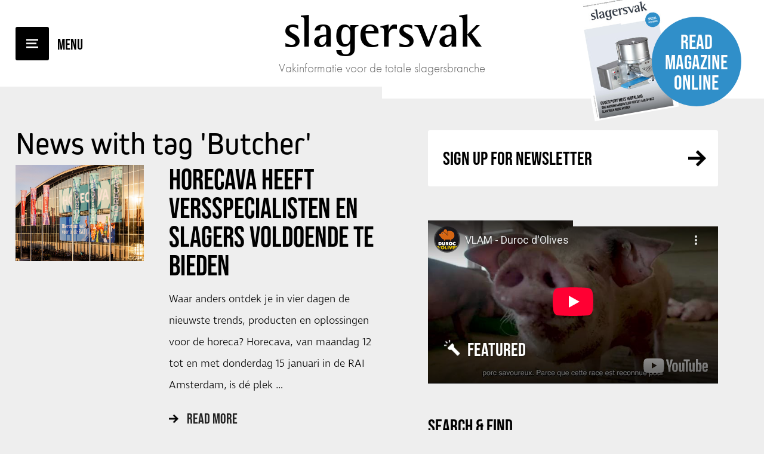

--- FILE ---
content_type: text/html; charset=UTF-8
request_url: https://www.slagersvak.biz/en/news/tags/butcher/244/
body_size: 6851
content:
<!DOCTYPE html>
<html lang="en">
<head>
    <title>News - SlagersVak</title>
    <base href="https://www.slagersvak.biz/">
	<meta http-equiv="content-type" content="text/html; charset=UTF-8">
	<meta name="description" content="Vakinformatie voor de totale slagersbranche">
	<meta name="author" content="SlagersVak">
	<!-- 	
			webdesign & -development by 
			Cybox internet & communicatie, Boxmeer 
			www.cybox.nl 
	-->
        
	<link rel="alternate" hreflang="nl" href="https://www.slagersvak.biz/nl/nieuws/" />
	<link rel="alternate" hreflang="en" href="https://www.slagersvak.biz/en/news/" />
	<link rel="canonical" href="https://www.slagersvak.biz/en/news/" />

        <link rel="stylesheet" href="https://use.typekit.net/dxt4rjk.css">
    
	    <link rel="apple-touch-icon" href="/includes/slagersvak/apple_touch_icon.png?19-12-2025"/>
	<link rel="shortcut icon" href="/includes/slagersvak/favicon.ico?19-12-2025">
	<link rel="stylesheet" href="css/style.css?19-12-2025" type="text/css">
    <link rel="stylesheet" href="css/fonts.css?19-12-2025" type="text/css">
	<link rel="stylesheet" href="css/responsive.css?19-12-2025" type="text/css">
	<link rel="stylesheet" href="//cdn.cybox.nl/kiek/jquery.kiek.css" type="text/css">
    <script src="https://code.jquery.com/jquery-3.3.1.min.js" integrity="sha256-FgpCb/KJQlLNfOu91ta32o/NMZxltwRo8QtmkMRdAu8=" crossorigin="anonymous"></script>
    <script src="//cdn.cybox.nl/kiek/jquery.kiek.js"></script>
    <script src="js/fx.js?19-12-2025"></script> 
        <link href="https://fonts.googleapis.com/css?family=Merriweather:300,300i,400,400i,700,700i" rel="stylesheet">
    <link href="https://fonts.googleapis.com/css?family=Roboto+Slab:400,700" rel="stylesheet">
    <style>
        /* HOOFDSTEUNKLEUR */

a { color:#000000; }

#inactive-overlay .close,
#inactive-search-overlay .close { color:#000000; }

#header #menu-mobile { background-color:#000000; }
#header #menu-mobile:after { color:#000000; }

#header #read-online a:hover .circle { background-color:#000000; }

#content #latest { background-color:#000000; }
#content #latest a .caption span.read { background-color:#000000; }

#content #latest .pager span:hover,
#content #latest .pager span.cycle-pager-active { background-color:#000000; }

#content #content-container .page_content.default h2 { color:#000000; }

#content.team #team .lid .text .social a { background-color:#000000; }

#sidebar .column.nieuwsbrief .title a { color:#000000; }

a.btn:hover { background-color:#000000; }

#sidebar .column.uitgelicht a { background-color:#000000; }

#sidebar .column.uitgelicht a span.read { background-color:#000000; }

.column .tags a:hover { background-color:#000000; }

#content #content-container .page_content .news-overview .item .image { background-color:#000000; }
#content #content-container .page_content .news-overview  a.archive-link:hover { background-color:#000000; }

#content #content-container .page_content .news-overview .pagination ul li span { background-color:#000000; }

#content #content-container .page_content.news_item h1 em { color:#000000!important; }
#content #content-container .page_content.news_item .article u strong { color:#000000; }

#share-buttons a { background-color:#000000; }

#content #content-container .page_content.news_item .article h2 { color:#000000; }

#content #content-container .page_content .agenda .item .plusje { background-color:#000000; }

#content #contact form input[type=radio]:checked:after { background-color:#000000; }

#content #contact form input.submit { background-color:#000000; }

#footer .column.team .items .item .text .social a { background-color:#000000; }

#footer .item.voorwaarden a { color:#000000!important; }

#social-media-buttons a { background-color:#000000; }

#header #logo svg { fill: #000000; }


/* SUBSTEUNKLEUR */

#header #read-online a .circle { background-color:#308fc9; }

    </style>
    <script>
        (function(i,s,o,g,r,a,m){i['GoogleAnalyticsObject']=r;i[r]=i[r]||function(){
                (i[r].q=i[r].q||[]).push(arguments)},i[r].l=1*new Date();a=s.createElement(o),
            m=s.getElementsByTagName(o)[0];a.async=1;a.src=g;m.parentNode.insertBefore(a,m)
        })(window,document,'script','//www.google-analytics.com/analytics.js','ga');

        ga('create', 'UA-142783873-29', 'slagersvak.biz');

        // anonymizeIp vanaf 09-07-2018 toegevoegd.
        ga('set', 'anonymizeIp', true);

        ga('send', 'pageview');

    </script>
</head>
<body class="newfonts">

    <div id="loading"></div>

	    <div id="menu">
        <div class="menu-logo">
                    SlagersVak        </div>
        <div class="center-container">
            <div class="center">
                <ul>
                    <li class="">
                                <a href="/en/"  title="Home">Home</a></li><li class="">
                                <a href="/en/ratecard/"  title="Ratecard">Ratecard</a></li><li class="">
                                <a href="/en/team/"  title="Team">Team</a></li><li class="">
                                <a href="/en/archive/"  title="Archive">Archive</a></li><li class="">
                                <a href="/en/request-free-trial-issue/"  title="Request Free Trial Issue ">Request Free Trial Issue </a></li><li class="">
                                <a href="/en/subscription/"  title="Subscription">Subscription</a></li><li class="">
                                <a href="/en/contact/"  title="Contact">Contact</a></li>                </ul>
            </div>
        </div>
        <div id="langmenu">
				<a href="/nl/nieuws/" title="Nederlands">Nederlands</a>
				<a href="/en/news/" class="active" title="English">English</a></div>            
    </div>

    <div id="inactive-overlay">
    <div class="close">&times;</div>
    </div>

    
            
    
    <div id="header" class="cf">
		<div id="menu-mobile"></div>      
		<div id="logo">
            			<a href="/en/" title="Home">
                                SlagersVak            </a>
            <div class="subtitle">Vakinformatie voor de totale slagersbranche</div>
            		</div>
        <div id="read-online" class="centerright">
            <a href="https://gpmediavaktijdschriften.nl/images/magazines/flipbooks/slagersvak/4-2025/HTML/" class="kiek-flippingbook" data-kiek-type="video" title="Read magazine online">                 <div class="cover"><img src="/images/200x0/4538rty7guhifjsdnkmvbc-.jpg" alt="SlagersVak"></div>
            	<div class="circle"><span class="center">Read magazine online</span></div>
            </a>
        </div>
	</div>

    <div class="header-spacer"></div>

	<div id="content" class="cf">        <div id="content-content" class="cf">  
    
                
            <div id="content-container" class="cf">
                <div class="page_content news_content"><h1>News with tag 'Butcher'</h1><div class="news-overview cf"><div class="item cf"><div class="image">
                        <a href="/en/news/08-01-2026-horecava-heeft-slagers-en-versspecialisten-voldoende-te-bieden/" title="Horecava heeft versspecialisten en slagers voldoende te bieden">
                            <img src="/images/featured_news/800x600/20250113_0940_horecava_general_r51_7321_kv.jpg" alt="Horecava heeft versspecialisten en slagers voldoende te bieden" />
                        </a>
                    </div><div class="content"><h2>
				<div class="overflow">
					<a href="/en/news/08-01-2026-horecava-heeft-slagers-en-versspecialisten-voldoende-te-bieden/" title="Horecava heeft versspecialisten en slagers voldoende te bieden">Horecava heeft versspecialisten en slagers voldoende te bieden</a>
				</div>
			</h2><div class="snippet">Waar anders ontdek je in vier dagen de nieuwste trends, producten en oplossingen voor de horeca? Horecava, van maandag 12 tot en met donderdag 15 januari in de RAI Amsterdam,&nbsp;is d&eacute; plek  …<div class="tools"> <a href="/en/news/08-01-2026-horecava-heeft-slagers-en-versspecialisten-voldoende-te-bieden/" class="extra leesmeer" title="Horecava heeft versspecialisten en slagers voldoende te bieden">Read more</a> <a href="/en/news/08-01-2026-horecava-heeft-slagers-en-versspecialisten-voldoende-te-bieden/" class="extra comments" title="Horecava heeft versspecialisten en slagers voldoende te bieden">2 comments</a><div class="tag_wrapper"><div class="tag"><a href="/en/news/tags/sector news/264/" class="extra tags" title="Sector news">Sector news</a></div><div class="tag"><a href="/en/news/tags/sustainability/402/" class="extra tags" title="Sustainability">Sustainability</a></div><div class="tag"><a href="/en/news/tags/event/427/" class="extra tags" title="Event">Event</a></div><div class="tag"><a href="/en/news/tags/food/246/" class="extra tags" title="Food">Food</a></div><div class="tag"><a href="/en/news/tags/butcher/244/" class="extra tags" title="Butcher">Butcher</a></div><div class="tag"><a href="/en/news/tags/trade fair/381/" class="extra tags" title="Trade fair">Trade fair</a></div><div class="tag"><a href="/en/news/tags/packaging/400/" class="extra tags" title="Packaging">Packaging</a></div><div class="tag"><a href="/en/news/tags/meat/245/" class="extra tags" title="Meat">Meat</a></div><div class="tag"><a href="/en/news/tags/meat substitutes/383/" class="extra tags" title="Meat substitutes">Meat substitutes</a></div><div class="tag"><a href="/en/news/tags/meats/434/" class="extra tags" title="Meats">Meats</a></div></div></div></div></div></div><div class="item cf"><div class="image">
                        <a href="/en/news/29-12-2025-tavola-2026-geselecteerde-delicatessen-en-heerlijke-high-end-producten/" title="TAVOLA 2026: high-end producten en geselecteerde delicatessen">
                            <img src="/images/featured_news/800x600/tavola2026.jpg" alt="TAVOLA 2026: high-end producten en geselecteerde delicatessen" />
                        </a>
                    </div><div class="content"><h2>
				<div class="overflow">
					<a href="/en/news/29-12-2025-tavola-2026-geselecteerde-delicatessen-en-heerlijke-high-end-producten/" title="TAVOLA 2026: high-end producten en geselecteerde delicatessen">TAVOLA 2026: high-end producten en geselecteerde delicatessen</a>
				</div>
			</h2><div class="snippet">Kortrijk Xpo is van zondag 15 tot en met dinsdag 17 maart andermaal het decor van Tavola. Deze vakbeurs laat foodprofessionals kennismaken met heerlijke kwaliteitsproducten en high-end delicatessen  …<div class="tools"> <a href="/en/news/29-12-2025-tavola-2026-geselecteerde-delicatessen-en-heerlijke-high-end-producten/" class="extra leesmeer" title="TAVOLA 2026: high-end producten en geselecteerde delicatessen">Read more</a> <a href="/en/news/29-12-2025-tavola-2026-geselecteerde-delicatessen-en-heerlijke-high-end-producten/" class="extra comments" title="TAVOLA 2026: high-end producten en geselecteerde delicatessen">2 comments</a><div class="tag_wrapper"><div class="tag"><a href="/en/news/tags/event/427/" class="extra tags" title="Event">Event</a></div><div class="tag"><a href="/en/news/tags/food/246/" class="extra tags" title="Food">Food</a></div><div class="tag"><a href="/en/news/tags/butcher/244/" class="extra tags" title="Butcher">Butcher</a></div><div class="tag"><a href="/en/news/tags/trade fair/381/" class="extra tags" title="Trade fair">Trade fair</a></div><div class="tag"><a href="/en/news/tags/meat/245/" class="extra tags" title="Meat">Meat</a></div></div></div></div></div></div><div class="item cf"><div class="image">
                        <a href="/en/news/22-12-2025-nice-to-meat-onthult-top-10-kerstklassiekers-wild-en-kwaliteit-voeren-de-boventoon/" title="Nice to Meat onthult top 10 kerstklassiekers: wild en kwaliteit">
                            <img src="/images/featured_news/800x600/mikel-pouw.jpg" alt="Nice to Meat onthult top 10 kerstklassiekers: wild en kwaliteit" />
                        </a>
                    </div><div class="content"><h2>
				<div class="overflow">
					<a href="/en/news/22-12-2025-nice-to-meat-onthult-top-10-kerstklassiekers-wild-en-kwaliteit-voeren-de-boventoon/" title="Nice to Meat onthult top 10 kerstklassiekers: wild en kwaliteit">Nice to Meat onthult top 10 kerstklassiekers: wild en kwaliteit</a>
				</div>
			</h2><div class="snippet">De kersttafel van 2025 krijgt bij Nice to Meat opnieuw een uitgesproken karakter. De ambachtelijke slagerij, die al sinds&nbsp;1894&nbsp;staat voor vakmanschap en liefde voor vlees, presenteert haar& …<div class="tools"> <a href="/en/news/22-12-2025-nice-to-meat-onthult-top-10-kerstklassiekers-wild-en-kwaliteit-voeren-de-boventoon/" class="extra leesmeer" title="Nice to Meat onthult top 10 kerstklassiekers: wild en kwaliteit">Read more</a> <a href="/en/news/22-12-2025-nice-to-meat-onthult-top-10-kerstklassiekers-wild-en-kwaliteit-voeren-de-boventoon/" class="extra comments" title="Nice to Meat onthult top 10 kerstklassiekers: wild en kwaliteit">2 comments</a><div class="tag_wrapper"><div class="tag"><a href="/en/news/tags/food/246/" class="extra tags" title="Food">Food</a></div><div class="tag"><a href="/en/news/tags/butcher/244/" class="extra tags" title="Butcher">Butcher</a></div><div class="tag"><a href="/en/news/tags/meat/245/" class="extra tags" title="Meat">Meat</a></div></div></div></div></div></div><div class="item cf"><div class="image">
                        <a href="/en/news/08-12-2025-biologisch-slagerschap-biedt-kansen-voor-nieuwe-ondernemers/" title="Biologisch slagerschap biedt kansen voor nieuwe ondernemers">
                            <img src="/images/featured_news/800x600/de-groene-weg-slagerij.jpg" alt="Biologisch slagerschap biedt kansen voor nieuwe ondernemers" />
                        </a>
                    </div><div class="content"><h2>
				<div class="overflow">
					<a href="/en/news/08-12-2025-biologisch-slagerschap-biedt-kansen-voor-nieuwe-ondernemers/" title="Biologisch slagerschap biedt kansen voor nieuwe ondernemers">Biologisch slagerschap biedt kansen voor nieuwe ondernemers</a>
				</div>
			</h2><div class="snippet">Biologische producten winnen terrein. Uit het trendrapport van Bionext blijkt dat de totale omzet van biologische producten in 2024 met 9,6% is gegroeid. Vooral biologische speciaalzaken &ndash;  …<div class="tools"> <a href="/en/news/08-12-2025-biologisch-slagerschap-biedt-kansen-voor-nieuwe-ondernemers/" class="extra leesmeer" title="Biologisch slagerschap biedt kansen voor nieuwe ondernemers">Read more</a> <a href="/en/news/08-12-2025-biologisch-slagerschap-biedt-kansen-voor-nieuwe-ondernemers/" class="extra comments" title="Biologisch slagerschap biedt kansen voor nieuwe ondernemers">2 comments</a><div class="tag_wrapper"><div class="tag"><a href="/en/news/tags/biological/260/" class="extra tags" title="Biological">Biological</a></div><div class="tag"><a href="/en/news/tags/sector news/264/" class="extra tags" title="Sector news">Sector news</a></div><div class="tag"><a href="/en/news/tags/butcher/244/" class="extra tags" title="Butcher">Butcher</a></div></div></div></div></div></div><div class="item cf"><div class="image">
                        <a href="/en/news/04-12-2025-smaakvolle-spaanse-inspiratie-voor-de-decembermaand/" title="Smaakvolle (Spaanse) inspiratie voor de decembermaand">
                            <img src="/images/featured_news/800x600/food-from-claud-nine--consorcioserrano-hr-8.jpg" alt="Smaakvolle (Spaanse) inspiratie voor de decembermaand" />
                        </a>
                    </div><div class="content"><h2>
				<div class="overflow">
					<a href="/en/news/04-12-2025-smaakvolle-spaanse-inspiratie-voor-de-decembermaand/" title="Smaakvolle (Spaanse) inspiratie voor de decembermaand">Smaakvolle (Spaanse) inspiratie voor de decembermaand</a>
				</div>
			</h2><div class="snippet">Ben je op zoek naar smaakvolle inspiratie voor de decembermaand? Laat je dan inspireren door deze feestelijke recepten met Jam&oacute;n ConsorcioSerrano. Zo wordt het samenstellen van je menu een stuk …<div class="tools"> <a href="/en/news/04-12-2025-smaakvolle-spaanse-inspiratie-voor-de-decembermaand/" class="extra leesmeer" title="Smaakvolle (Spaanse) inspiratie voor de decembermaand">Read more</a> <a href="/en/news/04-12-2025-smaakvolle-spaanse-inspiratie-voor-de-decembermaand/" class="extra comments" title="Smaakvolle (Spaanse) inspiratie voor de decembermaand">2 comments</a><div class="tag_wrapper"><div class="tag"><a href="/en/news/tags/food/246/" class="extra tags" title="Food">Food</a></div><div class="tag"><a href="/en/news/tags/meals/426/" class="extra tags" title="Meals">Meals</a></div><div class="tag"><a href="/en/news/tags/butcher/244/" class="extra tags" title="Butcher">Butcher</a></div><div class="tag"><a href="/en/news/tags/meat/245/" class="extra tags" title="Meat">Meat</a></div></div></div></div></div></div><div class="item cf"><div class="image">
                        <a href="/en/news/27-11-2025-van-trend-tot-toonbank-hoe-een-kerstcollectie-bij-bickery-onstaat/" title="Van trend tot toonbank: hoe een kerstcollectie bij Bickery onstaat">
                            <img src="/images/featured_news/800x600/bickery2_1.jpg" alt="Van trend tot toonbank: hoe een kerstcollectie bij Bickery onstaat" />
                        </a>
                    </div><div class="content"><h2>
				<div class="overflow">
					<a href="/en/news/27-11-2025-van-trend-tot-toonbank-hoe-een-kerstcollectie-bij-bickery-onstaat/" title="Van trend tot toonbank: hoe een kerstcollectie bij Bickery onstaat">Van trend tot toonbank: hoe een kerstcollectie bij Bickery onstaat</a>
				</div>
			</h2><div class="snippet">Een kerstpakket is meer dan een doos lekkers. Het is een afspiegeling van de tijd waarin we leven, en bij Bickery weten ze dat maar al te goed. De sfeer in de wereld, de hang naar nostalgie of de  …<div class="tools"> <a href="/en/news/27-11-2025-van-trend-tot-toonbank-hoe-een-kerstcollectie-bij-bickery-onstaat/" class="extra leesmeer" title="Van trend tot toonbank: hoe een kerstcollectie bij Bickery onstaat">Read more</a> <a href="/en/news/27-11-2025-van-trend-tot-toonbank-hoe-een-kerstcollectie-bij-bickery-onstaat/" class="extra comments" title="Van trend tot toonbank: hoe een kerstcollectie bij Bickery onstaat">2 comments</a><div class="tag_wrapper"><div class="tag"><a href="/en/news/tags/sustainability/402/" class="extra tags" title="Sustainability">Sustainability</a></div><div class="tag"><a href="/en/news/tags/food/246/" class="extra tags" title="Food">Food</a></div><div class="tag"><a href="/en/news/tags/butcher/244/" class="extra tags" title="Butcher">Butcher</a></div><div class="tag"><a href="/en/news/tags/packaging/400/" class="extra tags" title="Packaging">Packaging</a></div></div></div></div></div></div><div class="item cf"><div class="image">
                        <a href="/en/news/12-11-2025-je-bent-niet-getrouwd-met-de-klant-je-zult-ze-iedere-keer-opnieuw-moeten-versieren-/" title="&lsquo;Je zult je klant iedere keer opnieuw moeten versieren&rsquo;">
                            <img src="/images/featured_news/800x600/bc2caecf-7307-486b-a507-6b0fcda93c33.jpg" alt="&lsquo;Je zult je klant iedere keer opnieuw moeten versieren&rsquo;" />
                        </a>
                    </div><div class="content"><h2>
				<div class="overflow">
					<a href="/en/news/12-11-2025-je-bent-niet-getrouwd-met-de-klant-je-zult-ze-iedere-keer-opnieuw-moeten-versieren-/" title="&lsquo;Je zult je klant iedere keer opnieuw moeten versieren&rsquo;">&lsquo;Je zult je klant iedere keer opnieuw moeten versieren&rsquo;</a>
				</div>
			</h2><div class="snippet">Keurslager Elings is een begrip in Wageningen en omgeving. De slagerij, in 1875 opgericht door de broers Evert en Dirk Elings, vierde begin september haar 150-jarig bestaan. Het familiebedrijf &ndash …<div class="tools"> <a href="/en/news/12-11-2025-je-bent-niet-getrouwd-met-de-klant-je-zult-ze-iedere-keer-opnieuw-moeten-versieren-/" class="extra leesmeer" title="&lsquo;Je zult je klant iedere keer opnieuw moeten versieren&rsquo;">Read more</a> <a href="/en/news/12-11-2025-je-bent-niet-getrouwd-met-de-klant-je-zult-ze-iedere-keer-opnieuw-moeten-versieren-/" class="extra comments" title="&lsquo;Je zult je klant iedere keer opnieuw moeten versieren&rsquo;">2 comments</a><div class="tag_wrapper"><div class="tag"><a href="/en/news/tags/butcher/244/" class="extra tags" title="Butcher">Butcher</a></div><div class="tag"><a href="/en/news/tags/slagersvak/429/" class="extra tags" title="SlagersVak">SlagersVak</a></div></div></div></div></div></div><div class="item cf"><div class="image">
                        <a href="/en/news/10-11-2025-ambacht-gevierd-putman-uitgeroepen-tot-kampioen-van-51e-editie-arnhem-rookworststad/" title="Putman uitgeroepen tot kampioen 51e editie Arnhem Rookworststad">
                            <img src="/images/featured_news/800x600/ars25-slagerij-putman-kampioen.jpg" alt="Putman uitgeroepen tot kampioen 51e editie Arnhem Rookworststad" />
                        </a>
                    </div><div class="content"><h2>
				<div class="overflow">
					<a href="/en/news/10-11-2025-ambacht-gevierd-putman-uitgeroepen-tot-kampioen-van-51e-editie-arnhem-rookworststad/" title="Putman uitgeroepen tot kampioen 51e editie Arnhem Rookworststad">Putman uitgeroepen tot kampioen 51e editie Arnhem Rookworststad</a>
				</div>
			</h2><div class="snippet">Veel gezelligheid, maar ook spanning was te voelen tijdens de feestavond van Arnhem Rookworststad op zaterdag 8 november 2025. Slagerij Putman uit Arnhem ging er met de ultieme eer vandoor: de Bronzen …<div class="tools"> <a href="/en/news/10-11-2025-ambacht-gevierd-putman-uitgeroepen-tot-kampioen-van-51e-editie-arnhem-rookworststad/" class="extra leesmeer" title="Putman uitgeroepen tot kampioen 51e editie Arnhem Rookworststad">Read more</a> <a href="/en/news/10-11-2025-ambacht-gevierd-putman-uitgeroepen-tot-kampioen-van-51e-editie-arnhem-rookworststad/" class="extra comments" title="Putman uitgeroepen tot kampioen 51e editie Arnhem Rookworststad">2 comments</a><div class="tag_wrapper"><div class="tag"><a href="/en/news/tags/butcher/244/" class="extra tags" title="Butcher">Butcher</a></div><div class="tag"><a href="/en/news/tags/sector competion/248/" class="extra tags" title="Sector Competion">Sector Competion</a></div><div class="tag"><a href="/en/news/tags/meat/245/" class="extra tags" title="Meat">Meat</a></div></div></div></div></div></div><div class="item cf"><div class="image">
                        <a href="/en/news/07-11-2025-meesterlijke-soep-ambacht-en-gemak-in-een-premium-product/" title="Meesterlijke soep: ambacht en gemak in &eacute;&eacute;n premium product">
                            <img src="/images/featured_news/800x600/soepie_1.jpg" alt="Meesterlijke soep: ambacht en gemak in &eacute;&eacute;n premium product" />
                        </a>
                    </div><div class="content"><h2>
				<div class="overflow">
					<a href="/en/news/07-11-2025-meesterlijke-soep-ambacht-en-gemak-in-een-premium-product/" title="Meesterlijke soep: ambacht en gemak in &eacute;&eacute;n premium product">Meesterlijke soep: ambacht en gemak in &eacute;&eacute;n premium product</a>
				</div>
			</h2><div class="snippet">Wie in zijn slagerij graag uitpakt met echt lekkere soepen, weet dat smaak, kwaliteit en presentatie het verschil maken. Meesterlijke Soep begrijpt dat als geen ander en combineert deze drie factoren  …<div class="tools"> <a href="/en/news/07-11-2025-meesterlijke-soep-ambacht-en-gemak-in-een-premium-product/" class="extra leesmeer" title="Meesterlijke soep: ambacht en gemak in &eacute;&eacute;n premium product">Read more</a> <a href="/en/news/07-11-2025-meesterlijke-soep-ambacht-en-gemak-in-een-premium-product/" class="extra comments" title="Meesterlijke soep: ambacht en gemak in &eacute;&eacute;n premium product">2 comments</a><div class="tag_wrapper"><div class="tag"><a href="/en/news/tags/meals/426/" class="extra tags" title="Meals">Meals</a></div><div class="tag"><a href="/en/news/tags/butcher/244/" class="extra tags" title="Butcher">Butcher</a></div></div></div></div></div></div><div class="item cf"><div class="image">
                        <a href="/en/news/03-11-2025-nieuwe-uitgave-vaktijdschrift-slagersvak-bijna-op-de-deurmat/" title="Nieuwe uitgave vaktijdschrift Slagersvak (bijna) op de deurmat">
                            <img src="/images/featured_news/800x600/banner_7.jpg" alt="Nieuwe uitgave vaktijdschrift Slagersvak (bijna) op de deurmat" />
                        </a>
                    </div><div class="content"><h2>
				<div class="overflow">
					<a href="/en/news/03-11-2025-nieuwe-uitgave-vaktijdschrift-slagersvak-bijna-op-de-deurmat/" title="Nieuwe uitgave vaktijdschrift Slagersvak (bijna) op de deurmat">Nieuwe uitgave vaktijdschrift Slagersvak (bijna) op de deurmat</a>
				</div>
			</h2><div class="snippet">Deze week verschijnt een nieuwe uitgave van vaktijdschrift Slagersvak. De coverstory komt ditmaal voor rekening van MESS Nederland, dat leverancier is van een reeks merken die zijn toegespitst op de  …<div class="tools"> <a href="/en/news/03-11-2025-nieuwe-uitgave-vaktijdschrift-slagersvak-bijna-op-de-deurmat/" class="extra leesmeer" title="Nieuwe uitgave vaktijdschrift Slagersvak (bijna) op de deurmat">Read more</a> <a href="/en/news/03-11-2025-nieuwe-uitgave-vaktijdschrift-slagersvak-bijna-op-de-deurmat/" class="extra comments" title="Nieuwe uitgave vaktijdschrift Slagersvak (bijna) op de deurmat">2 comments</a><div class="tag_wrapper"><div class="tag"><a href="/en/news/tags/sector news/264/" class="extra tags" title="Sector news">Sector news</a></div><div class="tag"><a href="/en/news/tags/event/427/" class="extra tags" title="Event">Event</a></div><div class="tag"><a href="/en/news/tags/food/246/" class="extra tags" title="Food">Food</a></div><div class="tag"><a href="/en/news/tags/interview/380/" class="extra tags" title="Interview">Interview</a></div><div class="tag"><a href="/en/news/tags/meals/426/" class="extra tags" title="Meals">Meals</a></div><div class="tag"><a href="/en/news/tags/machinery/249/" class="extra tags" title="Machinery">Machinery</a></div><div class="tag"><a href="/en/news/tags/marinades and sauces/387/" class="extra tags" title="Marinades and sauces">Marinades and sauces</a></div><div class="tag"><a href="/en/news/tags/butcher/244/" class="extra tags" title="Butcher">Butcher</a></div><div class="tag"><a href="/en/news/tags/machinery/259/" class="extra tags" title="Machinery">Machinery</a></div><div class="tag"><a href="/en/news/tags/spices and herbs/386/" class="extra tags" title="Spices and herbs">Spices and herbs</a></div><div class="tag"><a href="/en/news/tags/sector competion/248/" class="extra tags" title="Sector Competion">Sector Competion</a></div><div class="tag"><a href="/en/news/tags/meat/245/" class="extra tags" title="Meat">Meat</a></div></div></div></div></div></div><div class="pagination"><ul><li class="arrow first"><a href="/en/news/tags/butcher/244/" title="First page"><span>&nbsp;</span></a></li><li class="arrow prev"><a href="/en/news/tags/butcher/244/1/" title="Previous page"><span>&nbsp;</span></a></li><li class="nr"><span>1</span></li><li class="nr"> <a href="/en/news/tags/butcher/244/2/"><span>2</span></a> </li><li class="nr"> <a href="/en/news/tags/butcher/244/3/"><span>3</span></a> </li><li class="nr"> <a href="/en/news/tags/butcher/244/4/"><span>4</span></a> </li><li class="nr"> <a href="/en/news/tags/butcher/244/5/"><span>5</span></a> </li><li class="nr"> <a href="/en/news/tags/butcher/244/6/"><span>6</span></a> </li><li class="nr"> <a href="/en/news/tags/butcher/244/7/"><span>7</span></a> </li><li class="nr"> <a href="/en/news/tags/butcher/244/8/"><span>8</span></a> </li><li class="nr"> <a href="/en/news/tags/butcher/244/9/"><span>9</span></a> </li><li class="nr"> <a href="/en/news/tags/butcher/244/10/"><span>10</span></a> </li><li class="arrow next"><a href="/en/news/tags/butcher/244/2/" title="Next page"><span>&nbsp;</span></a></li><li class="arrow last"><a href="/en/news/tags/butcher/244/23/" title="Last page"><span>&nbsp;</span></a></li></ul></div></div></div>                
                <div id="sidebar-wrapper" class="cf default">
                    <div id="sidebar">
                            <div class="column nieuwsbrief">
    <div class="title"><a href="http://eepurl.com/gSPqUP" title="Newsletter" target="_blank">Sign up for Newsletter</a></div>
</div>
<div class="column uitgelicht">
    <a href="" title="">
        <div class="image">
            <iframe width="853" height="480" src="https://www.youtube-nocookie.com/embed/THE-GKU8wnw?rel=0&amp;controls=0&amp;showinfo=0" frameborder="0" allowfullscreen></iframe>        </div>
        <div class="bottom">
            <div class="title">Featured</div>
            <div class="text">
                <h2></h2>
            </div>
            <span class="read">Meer</span>
        </div>
    </a>
</div><div id="search-sidebar">
	<div class="column search">

        <div class="title">Search & Find&nbsp;<div id="search-results" style="display: inline-block;font-size: 0.8em; font-weight: normal;"><span class="search-results"></span> results for <span class="search-words"></span></div></div>
        <form name="search" action="/en/search-results/" method="post"><input type="hidden" id="search-lang" value="en" />
        	<div class="search-query-btn" title="Show results">Show results</div>
        	<div class="search-query-loader"><img src="images/loading.gif" /></div>
        	<input id="search-query" type="text" placeholder="Search..."  autocomplete="off"/>
        </form>

        <div class="tags">  
                        <a href="/en/news/tags/sector-news/264/"
                   title="Sector news">Sector news (316)</a>
                                <a href="/en/news/tags/butcher/244/"
                   title="Butcher">Butcher (223)</a>
                                <a href="/en/news/tags/meat/245/"
                   title="Meat">Meat (159)</a>
                                <a href="/en/news/tags/food/246/"
                   title="Food">Food (149)</a>
                                <a href="/en/news/tags/sector-competion/248/"
                   title="Sector Competion">Sector Competion (139)</a>
                                <a href="/en/news/tags/protein-transition/255/"
                   title="Protein transition">Protein transition (69)</a>
                                <a href="/en/news/tags/animal-welfare/283/"
                   title="Animal welfare">Animal welfare (43)</a>
                                <a href="/en/news/tags/event/427/"
                   title="Event">Event (31)</a>
                                <a href="/en/news/tags/hygiene-and-food-safety/266/"
                   title="Hygiene and food safety">Hygiene and food safety (31)</a>
                                <a href="/en/news/tags/corona/267/"
                   title="Corona">Corona (30)</a>
                                <a href="/en/news/tags/education/274/"
                   title="Education">Education (27)</a>
                                <a href="/en/news/tags/take-over/263/"
                   title="Take-over">Take-over (24)</a>
                                <a href="/en/news/tags/machinery/259/"
                   title="Machinery">Machinery (23)</a>
                                <a href="/en/news/tags/slavakto/265/"
                   title="Slavakto">Slavakto (20)</a>
                                <a href="/en/news/tags/biological/260/"
                   title="Biological">Biological (18)</a>
                                <a href="/en/news/tags/column-and-opinion/268/"
                   title="Column and opinion">Column and opinion (18)</a>
                                <a href="/en/news/tags/interview/380/"
                   title="Interview">Interview (16)</a>
                                <a href="/en/news/tags/machinery/249/"
                   title="Machinery">Machinery (16)</a>
                                <a href="/en/news/tags/trade-fair/381/"
                   title="Trade fair">Trade fair (14)</a>
                                <a href="/en/news/tags/sustainability/402/"
                   title="Sustainability">Sustainability (13)</a>
                                <a href="/en/news/tags/climate-control/254/"
                   title="Climate control">Climate control (11)</a>
                                <a href="/en/news/tags/cooperation/385/"
                   title="Cooperation">Cooperation (11)</a>
                                <a href="/en/news/tags/meals/426/"
                   title="Meals">Meals (10)</a>
                                <a href="/en/news/tags/spices-and-herbs/386/"
                   title="Spices and herbs">Spices and herbs (10)</a>
                                <a href="/en/news/tags/meat-substitutes/383/"
                   title="Meat substitutes">Meat substitutes (9)</a>
                                <a href="/en/news/tags/interior/258/"
                   title="Interior">Interior (9)</a>
                                <a href="/en/news/tags/circular-agriculture/291/"
                   title="Circular agriculture">Circular agriculture (9)</a>
                                <a href="/en/news/tags/marinades-and-sauces/387/"
                   title="Marinades and sauces">Marinades and sauces (7)</a>
                                <a href="/en/news/tags/new-construction/261/"
                   title="New construction">New construction (7)</a>
                                <a href="/en/news/tags/meats/434/"
                   title="Meats">Meats (7)</a>
                                <a href="/en/news/tags/meat-expo/293/"
                   title="Meat Expo">Meat Expo (6)</a>
                                <a href="/en/news/tags/slagersvak/429/"
                   title="SlagersVak">SlagersVak (6)</a>
                                <a href="/en/news/tags/packaging/400/"
                   title="Packaging">Packaging (5)</a>
                                <a href="/en/news/tags/sial/256/"
                   title="SIAL">SIAL (4)</a>
                                <a href="/en/news/tags/noordelijke-slagers-manifestatie/257/"
                   title="Noordelijke Slagers Manifestatie">Noordelijke Slagers Manifestatie (3)</a>
                                <a href="/en/news/tags/weigh/389/"
                   title="Weigh">Weigh (2)</a>
                                <a href="/en/news/tags/award/382/"
                   title="Award">Award (1)</a>
                                <a href="/en/news/tags/webinar/384/"
                   title="Webinar">Webinar (1)</a>
                                <a href="/en/news/tags/end-of-line/250/"
                   title="End-of-line">End-of-line (1)</a>
                                <a href="/en/news/tags/empack-2020/251/"
                   title="Empack 2020">Empack 2020 (1)</a>
                                <a href="/en/news/tags/cooling-and-freezing/388/"
                   title="Cooling and freezing">Cooling and freezing (1)</a>
                                <a href="/en/news/tags/logistics/398/"
                   title="Logistics">Logistics (1)</a>
                        </div>
    </div>
</div>
<div class="column banner"><a href="https://www.slagersvak.biz/nl/contact/" target="_blank" title="Uw banner online" class="bannerclick" data-id="189" ><img src="/files/media/banner-website-gif-kp.gif" alt="Uw banner online" /></a></div>                    </div>
                                    </div>
            </div>
        </div>
    </div>

    <div id="footer" class="cf">
        <div id="footer-content" class="cf">
            <div class="item">
                <ul>
                    <li><div class="title"><a href="https://www.gpmedia.nl/" target="_blank" title="GPmedia BV">GPmedia BV</a></div></li>
                </ul>
            </div>
            <div class="item">
                <ul>
                    <li>Van Schaeck Mathonsingel 8</li>
                    <li>6512 AP Nijmegen</li>
                    <li>Telefoon: <a href="tel:+31243246146" title="+31 (0)24 3246146">+31 (0)24 3246146</a></li>
                    <li>E-mail: <a href="mailto:info@gpmedia.nl" title="info@gpmedia.nl">info@gpmedia.nl</a></li>
                </ul>
            </div>
            <div class="item">

            </div>
            <div class="item voorwaarden">
            	
                <!-- <a href="/en/disclaimer">Disclaimer</a> -->

                <span>Deze website is eigendom van GP Media B.V. Op de toegang en het gebruik van deze site is deze <a target="_blank" href="//www.gpmedia.nl/disclaimer/" title="Disclaimer">Disclaimer</a> en het <a target="_blank" href="//www.gpmedia.nl/privacy-statement/" title="Privacy Statement">Privacy Statement</a> van toepassing. Bekijk hier ook onze <a href="/en/delivery-conditions">Delivery conditions</a>.</span>
            </div>
           
<!--            --><!--            <div id="mailstage">-->
<!--                <p>--><!--</p>-->
<!--                <form id="ms-form">-->
<!--                    <input type="email" name="email" class="required email" placeholder="--><!--">-->
<!--                    <input type="submit" value="--><!--" />-->
<!--                </form>-->
<!--                <div id="ms-succes">--><!--</div>-->
<!--            </div>-->
<!--            -->        </div>
    </div>

    





<script>
	var translations = {"postcode-api-error":"Your address could not be found. Please check your input.","validate-terms-msg":"Please agree to our terms and conditions","validator":{"email":"Please enter a valid email address.","postcode":"Please enter a valid postal code.","required":"This field is required."}};
</script>
<script src="js/ext.js"></script>
</body>
</html>


--- FILE ---
content_type: text/html; charset=utf-8
request_url: https://www.youtube-nocookie.com/embed/THE-GKU8wnw?rel=0&controls=0&showinfo=0
body_size: 47071
content:
<!DOCTYPE html><html lang="en" dir="ltr" data-cast-api-enabled="true"><head><meta name="viewport" content="width=device-width, initial-scale=1"><script nonce="c1MnxaJgHOI8ZNwiCTx1QQ">if ('undefined' == typeof Symbol || 'undefined' == typeof Symbol.iterator) {delete Array.prototype.entries;}</script><style name="www-roboto" nonce="4mZqlGvpzrrDlzzNzeT62Q">@font-face{font-family:'Roboto';font-style:normal;font-weight:400;font-stretch:100%;src:url(//fonts.gstatic.com/s/roboto/v48/KFO7CnqEu92Fr1ME7kSn66aGLdTylUAMa3GUBHMdazTgWw.woff2)format('woff2');unicode-range:U+0460-052F,U+1C80-1C8A,U+20B4,U+2DE0-2DFF,U+A640-A69F,U+FE2E-FE2F;}@font-face{font-family:'Roboto';font-style:normal;font-weight:400;font-stretch:100%;src:url(//fonts.gstatic.com/s/roboto/v48/KFO7CnqEu92Fr1ME7kSn66aGLdTylUAMa3iUBHMdazTgWw.woff2)format('woff2');unicode-range:U+0301,U+0400-045F,U+0490-0491,U+04B0-04B1,U+2116;}@font-face{font-family:'Roboto';font-style:normal;font-weight:400;font-stretch:100%;src:url(//fonts.gstatic.com/s/roboto/v48/KFO7CnqEu92Fr1ME7kSn66aGLdTylUAMa3CUBHMdazTgWw.woff2)format('woff2');unicode-range:U+1F00-1FFF;}@font-face{font-family:'Roboto';font-style:normal;font-weight:400;font-stretch:100%;src:url(//fonts.gstatic.com/s/roboto/v48/KFO7CnqEu92Fr1ME7kSn66aGLdTylUAMa3-UBHMdazTgWw.woff2)format('woff2');unicode-range:U+0370-0377,U+037A-037F,U+0384-038A,U+038C,U+038E-03A1,U+03A3-03FF;}@font-face{font-family:'Roboto';font-style:normal;font-weight:400;font-stretch:100%;src:url(//fonts.gstatic.com/s/roboto/v48/KFO7CnqEu92Fr1ME7kSn66aGLdTylUAMawCUBHMdazTgWw.woff2)format('woff2');unicode-range:U+0302-0303,U+0305,U+0307-0308,U+0310,U+0312,U+0315,U+031A,U+0326-0327,U+032C,U+032F-0330,U+0332-0333,U+0338,U+033A,U+0346,U+034D,U+0391-03A1,U+03A3-03A9,U+03B1-03C9,U+03D1,U+03D5-03D6,U+03F0-03F1,U+03F4-03F5,U+2016-2017,U+2034-2038,U+203C,U+2040,U+2043,U+2047,U+2050,U+2057,U+205F,U+2070-2071,U+2074-208E,U+2090-209C,U+20D0-20DC,U+20E1,U+20E5-20EF,U+2100-2112,U+2114-2115,U+2117-2121,U+2123-214F,U+2190,U+2192,U+2194-21AE,U+21B0-21E5,U+21F1-21F2,U+21F4-2211,U+2213-2214,U+2216-22FF,U+2308-230B,U+2310,U+2319,U+231C-2321,U+2336-237A,U+237C,U+2395,U+239B-23B7,U+23D0,U+23DC-23E1,U+2474-2475,U+25AF,U+25B3,U+25B7,U+25BD,U+25C1,U+25CA,U+25CC,U+25FB,U+266D-266F,U+27C0-27FF,U+2900-2AFF,U+2B0E-2B11,U+2B30-2B4C,U+2BFE,U+3030,U+FF5B,U+FF5D,U+1D400-1D7FF,U+1EE00-1EEFF;}@font-face{font-family:'Roboto';font-style:normal;font-weight:400;font-stretch:100%;src:url(//fonts.gstatic.com/s/roboto/v48/KFO7CnqEu92Fr1ME7kSn66aGLdTylUAMaxKUBHMdazTgWw.woff2)format('woff2');unicode-range:U+0001-000C,U+000E-001F,U+007F-009F,U+20DD-20E0,U+20E2-20E4,U+2150-218F,U+2190,U+2192,U+2194-2199,U+21AF,U+21E6-21F0,U+21F3,U+2218-2219,U+2299,U+22C4-22C6,U+2300-243F,U+2440-244A,U+2460-24FF,U+25A0-27BF,U+2800-28FF,U+2921-2922,U+2981,U+29BF,U+29EB,U+2B00-2BFF,U+4DC0-4DFF,U+FFF9-FFFB,U+10140-1018E,U+10190-1019C,U+101A0,U+101D0-101FD,U+102E0-102FB,U+10E60-10E7E,U+1D2C0-1D2D3,U+1D2E0-1D37F,U+1F000-1F0FF,U+1F100-1F1AD,U+1F1E6-1F1FF,U+1F30D-1F30F,U+1F315,U+1F31C,U+1F31E,U+1F320-1F32C,U+1F336,U+1F378,U+1F37D,U+1F382,U+1F393-1F39F,U+1F3A7-1F3A8,U+1F3AC-1F3AF,U+1F3C2,U+1F3C4-1F3C6,U+1F3CA-1F3CE,U+1F3D4-1F3E0,U+1F3ED,U+1F3F1-1F3F3,U+1F3F5-1F3F7,U+1F408,U+1F415,U+1F41F,U+1F426,U+1F43F,U+1F441-1F442,U+1F444,U+1F446-1F449,U+1F44C-1F44E,U+1F453,U+1F46A,U+1F47D,U+1F4A3,U+1F4B0,U+1F4B3,U+1F4B9,U+1F4BB,U+1F4BF,U+1F4C8-1F4CB,U+1F4D6,U+1F4DA,U+1F4DF,U+1F4E3-1F4E6,U+1F4EA-1F4ED,U+1F4F7,U+1F4F9-1F4FB,U+1F4FD-1F4FE,U+1F503,U+1F507-1F50B,U+1F50D,U+1F512-1F513,U+1F53E-1F54A,U+1F54F-1F5FA,U+1F610,U+1F650-1F67F,U+1F687,U+1F68D,U+1F691,U+1F694,U+1F698,U+1F6AD,U+1F6B2,U+1F6B9-1F6BA,U+1F6BC,U+1F6C6-1F6CF,U+1F6D3-1F6D7,U+1F6E0-1F6EA,U+1F6F0-1F6F3,U+1F6F7-1F6FC,U+1F700-1F7FF,U+1F800-1F80B,U+1F810-1F847,U+1F850-1F859,U+1F860-1F887,U+1F890-1F8AD,U+1F8B0-1F8BB,U+1F8C0-1F8C1,U+1F900-1F90B,U+1F93B,U+1F946,U+1F984,U+1F996,U+1F9E9,U+1FA00-1FA6F,U+1FA70-1FA7C,U+1FA80-1FA89,U+1FA8F-1FAC6,U+1FACE-1FADC,U+1FADF-1FAE9,U+1FAF0-1FAF8,U+1FB00-1FBFF;}@font-face{font-family:'Roboto';font-style:normal;font-weight:400;font-stretch:100%;src:url(//fonts.gstatic.com/s/roboto/v48/KFO7CnqEu92Fr1ME7kSn66aGLdTylUAMa3OUBHMdazTgWw.woff2)format('woff2');unicode-range:U+0102-0103,U+0110-0111,U+0128-0129,U+0168-0169,U+01A0-01A1,U+01AF-01B0,U+0300-0301,U+0303-0304,U+0308-0309,U+0323,U+0329,U+1EA0-1EF9,U+20AB;}@font-face{font-family:'Roboto';font-style:normal;font-weight:400;font-stretch:100%;src:url(//fonts.gstatic.com/s/roboto/v48/KFO7CnqEu92Fr1ME7kSn66aGLdTylUAMa3KUBHMdazTgWw.woff2)format('woff2');unicode-range:U+0100-02BA,U+02BD-02C5,U+02C7-02CC,U+02CE-02D7,U+02DD-02FF,U+0304,U+0308,U+0329,U+1D00-1DBF,U+1E00-1E9F,U+1EF2-1EFF,U+2020,U+20A0-20AB,U+20AD-20C0,U+2113,U+2C60-2C7F,U+A720-A7FF;}@font-face{font-family:'Roboto';font-style:normal;font-weight:400;font-stretch:100%;src:url(//fonts.gstatic.com/s/roboto/v48/KFO7CnqEu92Fr1ME7kSn66aGLdTylUAMa3yUBHMdazQ.woff2)format('woff2');unicode-range:U+0000-00FF,U+0131,U+0152-0153,U+02BB-02BC,U+02C6,U+02DA,U+02DC,U+0304,U+0308,U+0329,U+2000-206F,U+20AC,U+2122,U+2191,U+2193,U+2212,U+2215,U+FEFF,U+FFFD;}@font-face{font-family:'Roboto';font-style:normal;font-weight:500;font-stretch:100%;src:url(//fonts.gstatic.com/s/roboto/v48/KFO7CnqEu92Fr1ME7kSn66aGLdTylUAMa3GUBHMdazTgWw.woff2)format('woff2');unicode-range:U+0460-052F,U+1C80-1C8A,U+20B4,U+2DE0-2DFF,U+A640-A69F,U+FE2E-FE2F;}@font-face{font-family:'Roboto';font-style:normal;font-weight:500;font-stretch:100%;src:url(//fonts.gstatic.com/s/roboto/v48/KFO7CnqEu92Fr1ME7kSn66aGLdTylUAMa3iUBHMdazTgWw.woff2)format('woff2');unicode-range:U+0301,U+0400-045F,U+0490-0491,U+04B0-04B1,U+2116;}@font-face{font-family:'Roboto';font-style:normal;font-weight:500;font-stretch:100%;src:url(//fonts.gstatic.com/s/roboto/v48/KFO7CnqEu92Fr1ME7kSn66aGLdTylUAMa3CUBHMdazTgWw.woff2)format('woff2');unicode-range:U+1F00-1FFF;}@font-face{font-family:'Roboto';font-style:normal;font-weight:500;font-stretch:100%;src:url(//fonts.gstatic.com/s/roboto/v48/KFO7CnqEu92Fr1ME7kSn66aGLdTylUAMa3-UBHMdazTgWw.woff2)format('woff2');unicode-range:U+0370-0377,U+037A-037F,U+0384-038A,U+038C,U+038E-03A1,U+03A3-03FF;}@font-face{font-family:'Roboto';font-style:normal;font-weight:500;font-stretch:100%;src:url(//fonts.gstatic.com/s/roboto/v48/KFO7CnqEu92Fr1ME7kSn66aGLdTylUAMawCUBHMdazTgWw.woff2)format('woff2');unicode-range:U+0302-0303,U+0305,U+0307-0308,U+0310,U+0312,U+0315,U+031A,U+0326-0327,U+032C,U+032F-0330,U+0332-0333,U+0338,U+033A,U+0346,U+034D,U+0391-03A1,U+03A3-03A9,U+03B1-03C9,U+03D1,U+03D5-03D6,U+03F0-03F1,U+03F4-03F5,U+2016-2017,U+2034-2038,U+203C,U+2040,U+2043,U+2047,U+2050,U+2057,U+205F,U+2070-2071,U+2074-208E,U+2090-209C,U+20D0-20DC,U+20E1,U+20E5-20EF,U+2100-2112,U+2114-2115,U+2117-2121,U+2123-214F,U+2190,U+2192,U+2194-21AE,U+21B0-21E5,U+21F1-21F2,U+21F4-2211,U+2213-2214,U+2216-22FF,U+2308-230B,U+2310,U+2319,U+231C-2321,U+2336-237A,U+237C,U+2395,U+239B-23B7,U+23D0,U+23DC-23E1,U+2474-2475,U+25AF,U+25B3,U+25B7,U+25BD,U+25C1,U+25CA,U+25CC,U+25FB,U+266D-266F,U+27C0-27FF,U+2900-2AFF,U+2B0E-2B11,U+2B30-2B4C,U+2BFE,U+3030,U+FF5B,U+FF5D,U+1D400-1D7FF,U+1EE00-1EEFF;}@font-face{font-family:'Roboto';font-style:normal;font-weight:500;font-stretch:100%;src:url(//fonts.gstatic.com/s/roboto/v48/KFO7CnqEu92Fr1ME7kSn66aGLdTylUAMaxKUBHMdazTgWw.woff2)format('woff2');unicode-range:U+0001-000C,U+000E-001F,U+007F-009F,U+20DD-20E0,U+20E2-20E4,U+2150-218F,U+2190,U+2192,U+2194-2199,U+21AF,U+21E6-21F0,U+21F3,U+2218-2219,U+2299,U+22C4-22C6,U+2300-243F,U+2440-244A,U+2460-24FF,U+25A0-27BF,U+2800-28FF,U+2921-2922,U+2981,U+29BF,U+29EB,U+2B00-2BFF,U+4DC0-4DFF,U+FFF9-FFFB,U+10140-1018E,U+10190-1019C,U+101A0,U+101D0-101FD,U+102E0-102FB,U+10E60-10E7E,U+1D2C0-1D2D3,U+1D2E0-1D37F,U+1F000-1F0FF,U+1F100-1F1AD,U+1F1E6-1F1FF,U+1F30D-1F30F,U+1F315,U+1F31C,U+1F31E,U+1F320-1F32C,U+1F336,U+1F378,U+1F37D,U+1F382,U+1F393-1F39F,U+1F3A7-1F3A8,U+1F3AC-1F3AF,U+1F3C2,U+1F3C4-1F3C6,U+1F3CA-1F3CE,U+1F3D4-1F3E0,U+1F3ED,U+1F3F1-1F3F3,U+1F3F5-1F3F7,U+1F408,U+1F415,U+1F41F,U+1F426,U+1F43F,U+1F441-1F442,U+1F444,U+1F446-1F449,U+1F44C-1F44E,U+1F453,U+1F46A,U+1F47D,U+1F4A3,U+1F4B0,U+1F4B3,U+1F4B9,U+1F4BB,U+1F4BF,U+1F4C8-1F4CB,U+1F4D6,U+1F4DA,U+1F4DF,U+1F4E3-1F4E6,U+1F4EA-1F4ED,U+1F4F7,U+1F4F9-1F4FB,U+1F4FD-1F4FE,U+1F503,U+1F507-1F50B,U+1F50D,U+1F512-1F513,U+1F53E-1F54A,U+1F54F-1F5FA,U+1F610,U+1F650-1F67F,U+1F687,U+1F68D,U+1F691,U+1F694,U+1F698,U+1F6AD,U+1F6B2,U+1F6B9-1F6BA,U+1F6BC,U+1F6C6-1F6CF,U+1F6D3-1F6D7,U+1F6E0-1F6EA,U+1F6F0-1F6F3,U+1F6F7-1F6FC,U+1F700-1F7FF,U+1F800-1F80B,U+1F810-1F847,U+1F850-1F859,U+1F860-1F887,U+1F890-1F8AD,U+1F8B0-1F8BB,U+1F8C0-1F8C1,U+1F900-1F90B,U+1F93B,U+1F946,U+1F984,U+1F996,U+1F9E9,U+1FA00-1FA6F,U+1FA70-1FA7C,U+1FA80-1FA89,U+1FA8F-1FAC6,U+1FACE-1FADC,U+1FADF-1FAE9,U+1FAF0-1FAF8,U+1FB00-1FBFF;}@font-face{font-family:'Roboto';font-style:normal;font-weight:500;font-stretch:100%;src:url(//fonts.gstatic.com/s/roboto/v48/KFO7CnqEu92Fr1ME7kSn66aGLdTylUAMa3OUBHMdazTgWw.woff2)format('woff2');unicode-range:U+0102-0103,U+0110-0111,U+0128-0129,U+0168-0169,U+01A0-01A1,U+01AF-01B0,U+0300-0301,U+0303-0304,U+0308-0309,U+0323,U+0329,U+1EA0-1EF9,U+20AB;}@font-face{font-family:'Roboto';font-style:normal;font-weight:500;font-stretch:100%;src:url(//fonts.gstatic.com/s/roboto/v48/KFO7CnqEu92Fr1ME7kSn66aGLdTylUAMa3KUBHMdazTgWw.woff2)format('woff2');unicode-range:U+0100-02BA,U+02BD-02C5,U+02C7-02CC,U+02CE-02D7,U+02DD-02FF,U+0304,U+0308,U+0329,U+1D00-1DBF,U+1E00-1E9F,U+1EF2-1EFF,U+2020,U+20A0-20AB,U+20AD-20C0,U+2113,U+2C60-2C7F,U+A720-A7FF;}@font-face{font-family:'Roboto';font-style:normal;font-weight:500;font-stretch:100%;src:url(//fonts.gstatic.com/s/roboto/v48/KFO7CnqEu92Fr1ME7kSn66aGLdTylUAMa3yUBHMdazQ.woff2)format('woff2');unicode-range:U+0000-00FF,U+0131,U+0152-0153,U+02BB-02BC,U+02C6,U+02DA,U+02DC,U+0304,U+0308,U+0329,U+2000-206F,U+20AC,U+2122,U+2191,U+2193,U+2212,U+2215,U+FEFF,U+FFFD;}</style><script name="www-roboto" nonce="c1MnxaJgHOI8ZNwiCTx1QQ">if (document.fonts && document.fonts.load) {document.fonts.load("400 10pt Roboto", "E"); document.fonts.load("500 10pt Roboto", "E");}</script><link rel="stylesheet" href="/s/player/b95b0e7a/www-player.css" name="www-player" nonce="4mZqlGvpzrrDlzzNzeT62Q"><style nonce="4mZqlGvpzrrDlzzNzeT62Q">html {overflow: hidden;}body {font: 12px Roboto, Arial, sans-serif; background-color: #000; color: #fff; height: 100%; width: 100%; overflow: hidden; position: absolute; margin: 0; padding: 0;}#player {width: 100%; height: 100%;}h1 {text-align: center; color: #fff;}h3 {margin-top: 6px; margin-bottom: 3px;}.player-unavailable {position: absolute; top: 0; left: 0; right: 0; bottom: 0; padding: 25px; font-size: 13px; background: url(/img/meh7.png) 50% 65% no-repeat;}.player-unavailable .message {text-align: left; margin: 0 -5px 15px; padding: 0 5px 14px; border-bottom: 1px solid #888; font-size: 19px; font-weight: normal;}.player-unavailable a {color: #167ac6; text-decoration: none;}</style><script nonce="c1MnxaJgHOI8ZNwiCTx1QQ">var ytcsi={gt:function(n){n=(n||"")+"data_";return ytcsi[n]||(ytcsi[n]={tick:{},info:{},gel:{preLoggedGelInfos:[]}})},now:window.performance&&window.performance.timing&&window.performance.now&&window.performance.timing.navigationStart?function(){return window.performance.timing.navigationStart+window.performance.now()}:function(){return(new Date).getTime()},tick:function(l,t,n){var ticks=ytcsi.gt(n).tick;var v=t||ytcsi.now();if(ticks[l]){ticks["_"+l]=ticks["_"+l]||[ticks[l]];ticks["_"+l].push(v)}ticks[l]=
v},info:function(k,v,n){ytcsi.gt(n).info[k]=v},infoGel:function(p,n){ytcsi.gt(n).gel.preLoggedGelInfos.push(p)},setStart:function(t,n){ytcsi.tick("_start",t,n)}};
(function(w,d){function isGecko(){if(!w.navigator)return false;try{if(w.navigator.userAgentData&&w.navigator.userAgentData.brands&&w.navigator.userAgentData.brands.length){var brands=w.navigator.userAgentData.brands;var i=0;for(;i<brands.length;i++)if(brands[i]&&brands[i].brand==="Firefox")return true;return false}}catch(e){setTimeout(function(){throw e;})}if(!w.navigator.userAgent)return false;var ua=w.navigator.userAgent;return ua.indexOf("Gecko")>0&&ua.toLowerCase().indexOf("webkit")<0&&ua.indexOf("Edge")<
0&&ua.indexOf("Trident")<0&&ua.indexOf("MSIE")<0}ytcsi.setStart(w.performance?w.performance.timing.responseStart:null);var isPrerender=(d.visibilityState||d.webkitVisibilityState)=="prerender";var vName=!d.visibilityState&&d.webkitVisibilityState?"webkitvisibilitychange":"visibilitychange";if(isPrerender){var startTick=function(){ytcsi.setStart();d.removeEventListener(vName,startTick)};d.addEventListener(vName,startTick,false)}if(d.addEventListener)d.addEventListener(vName,function(){ytcsi.tick("vc")},
false);if(isGecko()){var isHidden=(d.visibilityState||d.webkitVisibilityState)=="hidden";if(isHidden)ytcsi.tick("vc")}var slt=function(el,t){setTimeout(function(){var n=ytcsi.now();el.loadTime=n;if(el.slt)el.slt()},t)};w.__ytRIL=function(el){if(!el.getAttribute("data-thumb"))if(w.requestAnimationFrame)w.requestAnimationFrame(function(){slt(el,0)});else slt(el,16)}})(window,document);
</script><script nonce="c1MnxaJgHOI8ZNwiCTx1QQ">var ytcfg={d:function(){return window.yt&&yt.config_||ytcfg.data_||(ytcfg.data_={})},get:function(k,o){return k in ytcfg.d()?ytcfg.d()[k]:o},set:function(){var a=arguments;if(a.length>1)ytcfg.d()[a[0]]=a[1];else{var k;for(k in a[0])ytcfg.d()[k]=a[0][k]}}};
ytcfg.set({"CLIENT_CANARY_STATE":"none","DEVICE":"cbr\u003dChrome\u0026cbrand\u003dapple\u0026cbrver\u003d131.0.0.0\u0026ceng\u003dWebKit\u0026cengver\u003d537.36\u0026cos\u003dMacintosh\u0026cosver\u003d10_15_7\u0026cplatform\u003dDESKTOP","EVENT_ID":"G6VsabCSILjqlssPha2okQ8","EXPERIMENT_FLAGS":{"ab_det_apm":true,"ab_det_el_h":true,"ab_det_em_inj":true,"ab_l_sig_st":true,"ab_l_sig_st_e":true,"action_companion_center_align_description":true,"allow_skip_networkless":true,"always_send_and_write":true,"att_web_record_metrics":true,"attmusi":true,"c3_enable_button_impression_logging":true,"c3_watch_page_component":true,"cancel_pending_navs":true,"clean_up_manual_attribution_header":true,"config_age_report_killswitch":true,"cow_optimize_idom_compat":true,"csi_config_handling_infra":true,"csi_on_gel":true,"delhi_mweb_colorful_sd":true,"delhi_mweb_colorful_sd_v2":true,"deprecate_csi_has_info":true,"deprecate_pair_servlet_enabled":true,"desktop_sparkles_light_cta_button":true,"disable_cached_masthead_data":true,"disable_child_node_auto_formatted_strings":true,"disable_enf_isd":true,"disable_log_to_visitor_layer":true,"disable_pacf_logging_for_memory_limited_tv":true,"embeds_enable_eid_enforcement_for_youtube":true,"embeds_enable_info_panel_dismissal":true,"embeds_enable_pfp_always_unbranded":true,"embeds_muted_autoplay_sound_fix":true,"embeds_serve_es6_client":true,"embeds_web_nwl_disable_nocookie":true,"embeds_web_updated_shorts_definition_fix":true,"enable_active_view_display_ad_renderer_web_home":true,"enable_ad_disclosure_banner_a11y_fix":true,"enable_chips_shelf_view_model_fully_reactive":true,"enable_client_creator_goal_ticker_bar_revamp":true,"enable_client_only_wiz_direct_reactions":true,"enable_client_sli_logging":true,"enable_client_streamz_web":true,"enable_client_ve_spec":true,"enable_cloud_save_error_popup_after_retry":true,"enable_cookie_reissue_iframe":true,"enable_dai_sdf_h5_preroll":true,"enable_datasync_id_header_in_web_vss_pings":true,"enable_default_mono_cta_migration_web_client":true,"enable_dma_post_enforcement":true,"enable_docked_chat_messages":true,"enable_entity_store_from_dependency_injection":true,"enable_inline_muted_playback_on_web_search":true,"enable_inline_muted_playback_on_web_search_for_vdc":true,"enable_inline_muted_playback_on_web_search_for_vdcb":true,"enable_is_extended_monitoring":true,"enable_is_mini_app_page_active_bugfix":true,"enable_live_overlay_feed_in_live_chat":true,"enable_logging_first_user_action_after_game_ready":true,"enable_ltc_param_fetch_from_innertube":true,"enable_masthead_mweb_padding_fix":true,"enable_menu_renderer_button_in_mweb_hclr":true,"enable_mini_app_command_handler_mweb_fix":true,"enable_mini_app_iframe_loaded_logging":true,"enable_mini_guide_downloads_item":true,"enable_mixed_direction_formatted_strings":true,"enable_mweb_livestream_ui_update":true,"enable_mweb_new_caption_language_picker":true,"enable_names_handles_account_switcher":true,"enable_network_request_logging_on_game_events":true,"enable_new_paid_product_placement":true,"enable_obtaining_ppn_query_param":true,"enable_open_in_new_tab_icon_for_short_dr_for_desktop_search":true,"enable_open_yt_content":true,"enable_origin_query_parameter_bugfix":true,"enable_pause_ads_on_ytv_html5":true,"enable_payments_purchase_manager":true,"enable_pdp_icon_prefetch":true,"enable_pl_r_si_fa":true,"enable_place_pivot_url":true,"enable_playable_a11y_label_with_badge_text":true,"enable_pv_screen_modern_text":true,"enable_removing_navbar_title_on_hashtag_page_mweb":true,"enable_resetting_scroll_position_on_flow_change":true,"enable_rta_manager":true,"enable_sdf_companion_h5":true,"enable_sdf_dai_h5_midroll":true,"enable_sdf_h5_endemic_mid_post_roll":true,"enable_sdf_on_h5_unplugged_vod_midroll":true,"enable_sdf_shorts_player_bytes_h5":true,"enable_sdk_performance_network_logging":true,"enable_sending_unwrapped_game_audio_as_serialized_metadata":true,"enable_sfv_effect_pivot_url":true,"enable_shorts_new_carousel":true,"enable_skip_ad_guidance_prompt":true,"enable_skippable_ads_for_unplugged_ad_pod":true,"enable_smearing_expansion_dai":true,"enable_third_party_info":true,"enable_time_out_messages":true,"enable_timeline_view_modern_transcript_fe":true,"enable_video_display_compact_button_group_for_desktop_search":true,"enable_watch_next_pause_autoplay_lact":true,"enable_web_home_top_landscape_image_layout_level_click":true,"enable_web_tiered_gel":true,"enable_window_constrained_buy_flow_dialog":true,"enable_wiz_queue_effect_and_on_init_initial_runs":true,"enable_ypc_spinners":true,"enable_yt_ata_iframe_authuser":true,"export_networkless_options":true,"export_player_version_to_ytconfig":true,"fill_single_video_with_notify_to_lasr":true,"fix_ad_miniplayer_controls_rendering":true,"fix_ads_tracking_for_swf_config_deprecation_mweb":true,"h5_companion_enable_adcpn_macro_substitution_for_click_pings":true,"h5_inplayer_enable_adcpn_macro_substitution_for_click_pings":true,"h5_reset_cache_and_filter_before_update_masthead":true,"hide_channel_creation_title_for_mweb":true,"high_ccv_client_side_caching_h5":true,"html5_log_trigger_events_with_debug_data":true,"html5_ssdai_enable_media_end_cue_range":true,"il_attach_cache_limit":true,"il_use_view_model_logging_context":true,"is_browser_support_for_webcam_streaming":true,"json_condensed_response":true,"kev_adb_pg":true,"kevlar_gel_error_routing":true,"kevlar_watch_cinematics":true,"live_chat_enable_controller_extraction":true,"live_chat_enable_rta_manager":true,"live_chat_increased_min_height":true,"log_click_with_layer_from_element_in_command_handler":true,"log_errors_through_nwl_on_retry":true,"mdx_enable_privacy_disclosure_ui":true,"mdx_load_cast_api_bootstrap_script":true,"medium_progress_bar_modification":true,"migrate_remaining_web_ad_badges_to_innertube":true,"mobile_account_menu_refresh":true,"mweb_a11y_enable_player_controls_invisible_toggle":true,"mweb_account_linking_noapp":true,"mweb_after_render_to_scheduler":true,"mweb_allow_modern_search_suggest_behavior":true,"mweb_animated_actions":true,"mweb_app_upsell_button_direct_to_app":true,"mweb_big_progress_bar":true,"mweb_c3_disable_carve_out":true,"mweb_c3_disable_carve_out_keep_external_links":true,"mweb_c3_enable_adaptive_signals":true,"mweb_c3_endscreen":true,"mweb_c3_endscreen_v2":true,"mweb_c3_library_page_enable_recent_shelf":true,"mweb_c3_remove_web_navigation_endpoint_data":true,"mweb_c3_use_canonical_from_player_response":true,"mweb_cinematic_watch":true,"mweb_command_handler":true,"mweb_delay_watch_initial_data":true,"mweb_disable_searchbar_scroll":true,"mweb_enable_fine_scrubbing_for_recs":true,"mweb_enable_keto_batch_player_fullscreen":true,"mweb_enable_keto_batch_player_progress_bar":true,"mweb_enable_keto_batch_player_tooltips":true,"mweb_enable_lockup_view_model_for_ucp":true,"mweb_enable_more_drawer":true,"mweb_enable_optional_fullscreen_landscape_locking":true,"mweb_enable_overlay_touch_manager":true,"mweb_enable_premium_carve_out_fix":true,"mweb_enable_refresh_detection":true,"mweb_enable_search_imp":true,"mweb_enable_sequence_signal":true,"mweb_enable_shorts_pivot_button":true,"mweb_enable_shorts_video_preload":true,"mweb_enable_skippables_on_jio_phone":true,"mweb_enable_storyboards":true,"mweb_enable_two_line_title_on_shorts":true,"mweb_enable_varispeed_controller":true,"mweb_enable_warm_channel_requests":true,"mweb_enable_watch_feed_infinite_scroll":true,"mweb_enable_wrapped_unplugged_pause_membership_dialog_renderer":true,"mweb_filter_video_format_in_webfe":true,"mweb_fix_livestream_seeking":true,"mweb_fix_monitor_visibility_after_render":true,"mweb_fix_section_list_continuation_item_renderers":true,"mweb_force_ios_fallback_to_native_control":true,"mweb_fp_auto_fullscreen":true,"mweb_fullscreen_controls":true,"mweb_fullscreen_controls_action_buttons":true,"mweb_fullscreen_watch_system":true,"mweb_home_reactive_shorts":true,"mweb_innertube_search_command":true,"mweb_lang_in_html":true,"mweb_like_button_synced_with_entities":true,"mweb_logo_use_home_page_ve":true,"mweb_module_decoration":true,"mweb_native_control_in_faux_fullscreen_shared":true,"mweb_panel_container_inert":true,"mweb_player_control_on_hover":true,"mweb_player_delhi_dtts":true,"mweb_player_settings_use_bottom_sheet":true,"mweb_player_show_previous_next_buttons_in_playlist":true,"mweb_player_skip_no_op_state_changes":true,"mweb_player_user_select_none":true,"mweb_playlist_engagement_panel":true,"mweb_progress_bar_seek_on_mouse_click":true,"mweb_pull_2_full":true,"mweb_pull_2_full_enable_touch_handlers":true,"mweb_schedule_warm_watch_response":true,"mweb_searchbox_legacy_navigation":true,"mweb_see_fewer_shorts":true,"mweb_sheets_ui_refresh":true,"mweb_shorts_comments_panel_id_change":true,"mweb_shorts_early_continuation":true,"mweb_show_ios_smart_banner":true,"mweb_use_server_url_on_startup":true,"mweb_watch_captions_enable_auto_translate":true,"mweb_watch_captions_set_default_size":true,"mweb_watch_stop_scheduler_on_player_response":true,"mweb_watchfeed_big_thumbnails":true,"mweb_yt_searchbox":true,"networkless_logging":true,"no_client_ve_attach_unless_shown":true,"nwl_send_from_memory_when_online":true,"pageid_as_header_web":true,"playback_settings_use_switch_menu":true,"player_controls_autonav_fix":true,"player_controls_skip_double_signal_update":true,"polymer_bad_build_labels":true,"polymer_verifiy_app_state":true,"qoe_send_and_write":true,"remove_chevron_from_ad_disclosure_banner_h5":true,"remove_masthead_channel_banner_on_refresh":true,"remove_slot_id_exited_trigger_for_dai_in_player_slot_expire":true,"replace_client_url_parsing_with_server_signal":true,"service_worker_enabled":true,"service_worker_push_enabled":true,"service_worker_push_home_page_prompt":true,"service_worker_push_watch_page_prompt":true,"shell_load_gcf":true,"shorten_initial_gel_batch_timeout":true,"should_use_yt_voice_endpoint_in_kaios":true,"skip_invalid_ytcsi_ticks":true,"skip_setting_info_in_csi_data_object":true,"smarter_ve_dedupping":true,"speedmaster_no_seek":true,"start_client_gcf_mweb":true,"stop_handling_click_for_non_rendering_overlay_layout":true,"suppress_error_204_logging":true,"synced_panel_scrolling_controller":true,"use_event_time_ms_header":true,"use_fifo_for_networkless":true,"use_player_abuse_bg_library":true,"use_request_time_ms_header":true,"use_session_based_sampling":true,"use_thumbnail_overlay_time_status_renderer_for_live_badge":true,"use_ts_visibilitylogger":true,"vss_final_ping_send_and_write":true,"vss_playback_use_send_and_write":true,"web_adaptive_repeat_ase":true,"web_always_load_chat_support":true,"web_animated_like":true,"web_api_url":true,"web_autonav_allow_off_by_default":true,"web_button_vm_refactor_disabled":true,"web_c3_log_app_init_finish":true,"web_csi_action_sampling_enabled":true,"web_dedupe_ve_grafting":true,"web_disable_backdrop_filter":true,"web_enable_ab_rsp_cl":true,"web_enable_course_icon_update":true,"web_enable_error_204":true,"web_enable_horizontal_video_attributes_section":true,"web_fix_segmented_like_dislike_undefined":true,"web_gcf_hashes_innertube":true,"web_gel_timeout_cap":true,"web_metadata_carousel_elref_bugfix":true,"web_parent_target_for_sheets":true,"web_persist_server_autonav_state_on_client":true,"web_playback_associated_log_ctt":true,"web_playback_associated_ve":true,"web_prefetch_preload_video":true,"web_progress_bar_draggable":true,"web_resizable_advertiser_banner_on_masthead_safari_fix":true,"web_scheduler_auto_init":true,"web_shorts_just_watched_on_channel_and_pivot_study":true,"web_shorts_just_watched_overlay":true,"web_shorts_pivot_button_view_model_reactive":true,"web_update_panel_visibility_logging_fix":true,"web_video_attribute_view_model_a11y_fix":true,"web_watch_controls_state_signals":true,"web_wiz_attributed_string":true,"web_yt_config_context":true,"webfe_mweb_watch_microdata":true,"webfe_watch_shorts_canonical_url_fix":true,"webpo_exit_on_net_err":true,"wiz_diff_overwritable":true,"wiz_memoize_stamper_items":true,"woffle_used_state_report":true,"wpo_gel_strz":true,"ytcp_paper_tooltip_use_scoped_owner_root":true,"ytidb_clear_embedded_player":true,"H5_async_logging_delay_ms":30000.0,"attention_logging_scroll_throttle":500.0,"autoplay_pause_by_lact_sampling_fraction":0.0,"cinematic_watch_effect_opacity":0.4,"log_window_onerror_fraction":0.1,"speedmaster_playback_rate":2.0,"tv_pacf_logging_sample_rate":0.01,"web_attention_logging_scroll_throttle":500.0,"web_load_prediction_threshold":0.1,"web_navigation_prediction_threshold":0.1,"web_pbj_log_warning_rate":0.0,"web_system_health_fraction":0.01,"ytidb_transaction_ended_event_rate_limit":0.02,"active_time_update_interval_ms":10000,"att_init_delay":500,"autoplay_pause_by_lact_sec":0,"botguard_async_snapshot_timeout_ms":3000,"check_navigator_accuracy_timeout_ms":0,"cinematic_watch_css_filter_blur_strength":40,"cinematic_watch_fade_out_duration":500,"close_webview_delay_ms":100,"cloud_save_game_data_rate_limit_ms":3000,"compression_disable_point":10,"custom_active_view_tos_timeout_ms":3600000,"embeds_widget_poll_interval_ms":0,"gel_min_batch_size":3,"gel_queue_timeout_max_ms":60000,"get_async_timeout_ms":60000,"hide_cta_for_home_web_video_ads_animate_in_time":2,"html5_byterate_soft_cap":0,"initial_gel_batch_timeout":2000,"max_body_size_to_compress":500000,"max_prefetch_window_sec_for_livestream_optimization":10,"min_prefetch_offset_sec_for_livestream_optimization":20,"mini_app_container_iframe_src_update_delay_ms":0,"multiple_preview_news_duration_time":11000,"mweb_c3_toast_duration_ms":5000,"mweb_deep_link_fallback_timeout_ms":10000,"mweb_delay_response_received_actions":100,"mweb_fp_dpad_rate_limit_ms":0,"mweb_fp_dpad_watch_title_clamp_lines":0,"mweb_history_manager_cache_size":100,"mweb_ios_fullscreen_playback_transition_delay_ms":500,"mweb_ios_fullscreen_system_pause_epilson_ms":0,"mweb_override_response_store_expiration_ms":0,"mweb_shorts_early_continuation_trigger_threshold":4,"mweb_w2w_max_age_seconds":0,"mweb_watch_captions_default_size":2,"neon_dark_launch_gradient_count":0,"network_polling_interval":30000,"play_click_interval_ms":30000,"play_ping_interval_ms":10000,"prefetch_comments_ms_after_video":0,"send_config_hash_timer":0,"service_worker_push_logged_out_prompt_watches":-1,"service_worker_push_prompt_cap":-1,"service_worker_push_prompt_delay_microseconds":3888000000000,"show_mini_app_ad_frequency_cap_ms":300000,"slow_compressions_before_abandon_count":4,"speedmaster_cancellation_movement_dp":10,"speedmaster_touch_activation_ms":500,"web_attention_logging_throttle":500,"web_foreground_heartbeat_interval_ms":28000,"web_gel_debounce_ms":10000,"web_logging_max_batch":100,"web_max_tracing_events":50,"web_tracing_session_replay":0,"wil_icon_max_concurrent_fetches":9999,"ytidb_remake_db_retries":3,"ytidb_reopen_db_retries":3,"WebClientReleaseProcessCritical__youtube_embeds_client_version_override":"","WebClientReleaseProcessCritical__youtube_embeds_web_client_version_override":"","WebClientReleaseProcessCritical__youtube_mweb_client_version_override":"","debug_forced_internalcountrycode":"","embeds_web_synth_ch_headers_banned_urls_regex":"","enable_web_media_service":"DISABLED","il_payload_scraping":"","live_chat_unicode_emoji_json_url":"https://www.gstatic.com/youtube/img/emojis/emojis-svg-9.json","mweb_deep_link_feature_tag_suffix":"11268432","mweb_enable_shorts_innertube_player_prefetch_trigger":"NONE","mweb_fp_dpad":"home,search,browse,channel,create_channel,experiments,settings,trending,oops,404,paid_memberships,sponsorship,premium,shorts","mweb_fp_dpad_linear_navigation":"","mweb_fp_dpad_linear_navigation_visitor":"","mweb_fp_dpad_visitor":"","mweb_preload_video_by_player_vars":"","mweb_sign_in_button_style":"STYLE_SUGGESTIVE_AVATAR","place_pivot_triggering_container_alternate":"","place_pivot_triggering_counterfactual_container_alternate":"","search_ui_mweb_searchbar_restyle":"DEFAULT","service_worker_push_force_notification_prompt_tag":"1","service_worker_scope":"/","suggest_exp_str":"","web_client_version_override":"","kevlar_command_handler_command_banlist":[],"mini_app_ids_without_game_ready":["UgkxHHtsak1SC8mRGHMZewc4HzeAY3yhPPmJ","Ugkx7OgzFqE6z_5Mtf4YsotGfQNII1DF_RBm"],"web_op_signal_type_banlist":[],"web_tracing_enabled_spans":["event","command"]},"GAPI_HINT_PARAMS":"m;/_/scs/abc-static/_/js/k\u003dgapi.gapi.en.FZb77tO2YW4.O/d\u003d1/rs\u003dAHpOoo8lqavmo6ayfVxZovyDiP6g3TOVSQ/m\u003d__features__","GAPI_HOST":"https://apis.google.com","GAPI_LOCALE":"en_US","GL":"US","HL":"en","HTML_DIR":"ltr","HTML_LANG":"en","INNERTUBE_API_KEY":"AIzaSyAO_FJ2SlqU8Q4STEHLGCilw_Y9_11qcW8","INNERTUBE_API_VERSION":"v1","INNERTUBE_CLIENT_NAME":"WEB_EMBEDDED_PLAYER","INNERTUBE_CLIENT_VERSION":"1.20260116.01.00","INNERTUBE_CONTEXT":{"client":{"hl":"en","gl":"US","remoteHost":"3.131.162.62","deviceMake":"Apple","deviceModel":"","visitorData":"CgtrZTgwem1FcE5KUSibyrLLBjIKCgJVUxIEGgAgQA%3D%3D","userAgent":"Mozilla/5.0 (Macintosh; Intel Mac OS X 10_15_7) AppleWebKit/537.36 (KHTML, like Gecko) Chrome/131.0.0.0 Safari/537.36; ClaudeBot/1.0; +claudebot@anthropic.com),gzip(gfe)","clientName":"WEB_EMBEDDED_PLAYER","clientVersion":"1.20260116.01.00","osName":"Macintosh","osVersion":"10_15_7","originalUrl":"https://www.youtube-nocookie.com/embed/THE-GKU8wnw?rel\u003d0\u0026controls\u003d0\u0026showinfo\u003d0","platform":"DESKTOP","clientFormFactor":"UNKNOWN_FORM_FACTOR","configInfo":{"appInstallData":"[base64]%3D"},"browserName":"Chrome","browserVersion":"131.0.0.0","acceptHeader":"text/html,application/xhtml+xml,application/xml;q\u003d0.9,image/webp,image/apng,*/*;q\u003d0.8,application/signed-exchange;v\u003db3;q\u003d0.9","deviceExperimentId":"ChxOelU1TmpZeU9ESXdOell4T0RVME5ERTNOQT09EJvKsssGGJvKsssG","rolloutToken":"CJm-tqWi4tCq4AEQtZfd0uCUkgMYtZfd0uCUkgM%3D"},"user":{"lockedSafetyMode":false},"request":{"useSsl":true},"clickTracking":{"clickTrackingParams":"IhMI8Ivd0uCUkgMVOLVlAx2FFiry"},"thirdParty":{"embeddedPlayerContext":{"embeddedPlayerEncryptedContext":"AD5ZzFQgrXQ1CG_h9KJY_EOO7-OlsylFCIm1wJR_fSmgxRXOJ1ocOMNk6KksHSdJ5Nc3JA4lx7pBEAsvL-dtRts2SlBo7RPJLjG5DNW7z3eI03Du3SvJvMQ1_vx3E5iARz2QSV3WGhbeRhU_I3m_npjFGPNZpkxsz0LS7kWk","ancestorOriginsSupported":false}}},"INNERTUBE_CONTEXT_CLIENT_NAME":56,"INNERTUBE_CONTEXT_CLIENT_VERSION":"1.20260116.01.00","INNERTUBE_CONTEXT_GL":"US","INNERTUBE_CONTEXT_HL":"en","LATEST_ECATCHER_SERVICE_TRACKING_PARAMS":{"client.name":"WEB_EMBEDDED_PLAYER","client.jsfeat":"2021"},"LOGGED_IN":false,"PAGE_BUILD_LABEL":"youtube.embeds.web_20260116_01_RC00","PAGE_CL":856990104,"SERVER_NAME":"WebFE","VISITOR_DATA":"CgtrZTgwem1FcE5KUSibyrLLBjIKCgJVUxIEGgAgQA%3D%3D","WEB_PLAYER_CONTEXT_CONFIGS":{"WEB_PLAYER_CONTEXT_CONFIG_ID_EMBEDDED_PLAYER":{"rootElementId":"movie_player","jsUrl":"/s/player/b95b0e7a/player_ias.vflset/en_US/base.js","cssUrl":"/s/player/b95b0e7a/www-player.css","contextId":"WEB_PLAYER_CONTEXT_CONFIG_ID_EMBEDDED_PLAYER","eventLabel":"embedded","contentRegion":"US","hl":"en_US","hostLanguage":"en","innertubeApiKey":"AIzaSyAO_FJ2SlqU8Q4STEHLGCilw_Y9_11qcW8","innertubeApiVersion":"v1","innertubeContextClientVersion":"1.20260116.01.00","controlsType":0,"disableRelatedVideos":true,"device":{"brand":"apple","model":"","browser":"Chrome","browserVersion":"131.0.0.0","os":"Macintosh","osVersion":"10_15_7","platform":"DESKTOP","interfaceName":"WEB_EMBEDDED_PLAYER","interfaceVersion":"1.20260116.01.00"},"serializedExperimentIds":"24004644,51010235,51063643,51098299,51146013,51204329,51222973,51340662,51349914,51353393,51366423,51389629,51404808,51404810,51484222,51489567,51490331,51500051,51505436,51530495,51534669,51560386,51565116,51566373,51578632,51583565,51583821,51585555,51586118,51605258,51605395,51611457,51615068,51620867,51621065,51622845,51624036,51632249,51637029,51638932,51648336,51656217,51666850,51672162,51678130,51681662,51683502,51684301,51684306,51691028,51691590,51693510,51696107,51696619,51697032,51700777,51704637,51705183,51705185,51709243,51711227,51711298,51712601,51713237,51714463,51717474,51719096,51719410,51719628,51729218,51735450,51738919,51740014,51741219,51742830,51742877,51744562","serializedExperimentFlags":"H5_async_logging_delay_ms\u003d30000.0\u0026PlayerWeb__h5_enable_advisory_rating_restrictions\u003dtrue\u0026a11y_h5_associate_survey_question\u003dtrue\u0026ab_det_apm\u003dtrue\u0026ab_det_el_h\u003dtrue\u0026ab_det_em_inj\u003dtrue\u0026ab_l_sig_st\u003dtrue\u0026ab_l_sig_st_e\u003dtrue\u0026action_companion_center_align_description\u003dtrue\u0026ad_pod_disable_companion_persist_ads_quality\u003dtrue\u0026add_stmp_logs_for_voice_boost\u003dtrue\u0026allow_autohide_on_paused_videos\u003dtrue\u0026allow_drm_override\u003dtrue\u0026allow_live_autoplay\u003dtrue\u0026allow_poltergust_autoplay\u003dtrue\u0026allow_skip_networkless\u003dtrue\u0026allow_vp9_1080p_mq_enc\u003dtrue\u0026always_cache_redirect_endpoint\u003dtrue\u0026always_send_and_write\u003dtrue\u0026annotation_module_vast_cards_load_logging_fraction\u003d0.0\u0026assign_drm_family_by_format\u003dtrue\u0026att_web_record_metrics\u003dtrue\u0026attention_logging_scroll_throttle\u003d500.0\u0026attmusi\u003dtrue\u0026autoplay_time\u003d10000\u0026autoplay_time_for_fullscreen\u003d-1\u0026autoplay_time_for_music_content\u003d-1\u0026bg_vm_reinit_threshold\u003d7200000\u0026blocked_packages_for_sps\u003d[]\u0026botguard_async_snapshot_timeout_ms\u003d3000\u0026captions_url_add_ei\u003dtrue\u0026check_navigator_accuracy_timeout_ms\u003d0\u0026clean_up_manual_attribution_header\u003dtrue\u0026compression_disable_point\u003d10\u0026cow_optimize_idom_compat\u003dtrue\u0026csi_config_handling_infra\u003dtrue\u0026csi_on_gel\u003dtrue\u0026custom_active_view_tos_timeout_ms\u003d3600000\u0026dash_manifest_version\u003d5\u0026debug_bandaid_hostname\u003d\u0026debug_bandaid_port\u003d0\u0026debug_sherlog_username\u003d\u0026delhi_fast_follow_autonav_toggle\u003dtrue\u0026delhi_modern_player_default_thumbnail_percentage\u003d0.0\u0026delhi_modern_player_faster_autohide_delay_ms\u003d2000\u0026delhi_modern_player_pause_thumbnail_percentage\u003d0.6\u0026delhi_modern_web_player_blending_mode\u003d\u0026delhi_modern_web_player_disable_frosted_glass\u003dtrue\u0026delhi_modern_web_player_horizontal_volume_controls\u003dtrue\u0026delhi_modern_web_player_lhs_volume_controls\u003dtrue\u0026delhi_modern_web_player_responsive_compact_controls_threshold\u003d0\u0026deprecate_22\u003dtrue\u0026deprecate_csi_has_info\u003dtrue\u0026deprecate_delay_ping\u003dtrue\u0026deprecate_pair_servlet_enabled\u003dtrue\u0026desktop_sparkles_light_cta_button\u003dtrue\u0026disable_av1_setting\u003dtrue\u0026disable_branding_context\u003dtrue\u0026disable_cached_masthead_data\u003dtrue\u0026disable_channel_id_check_for_suspended_channels\u003dtrue\u0026disable_child_node_auto_formatted_strings\u003dtrue\u0026disable_enf_isd\u003dtrue\u0026disable_lifa_for_supex_users\u003dtrue\u0026disable_log_to_visitor_layer\u003dtrue\u0026disable_mdx_connection_in_mdx_module_for_music_web\u003dtrue\u0026disable_pacf_logging_for_memory_limited_tv\u003dtrue\u0026disable_reduced_fullscreen_autoplay_countdown_for_minors\u003dtrue\u0026disable_reel_item_watch_format_filtering\u003dtrue\u0026disable_threegpp_progressive_formats\u003dtrue\u0026disable_touch_events_on_skip_button\u003dtrue\u0026edge_encryption_fill_primary_key_version\u003dtrue\u0026embeds_enable_info_panel_dismissal\u003dtrue\u0026embeds_enable_move_set_center_crop_to_public\u003dtrue\u0026embeds_enable_per_video_embed_config\u003dtrue\u0026embeds_enable_pfp_always_unbranded\u003dtrue\u0026embeds_web_lite_mode\u003d1\u0026embeds_web_nwl_disable_nocookie\u003dtrue\u0026embeds_web_synth_ch_headers_banned_urls_regex\u003d\u0026enable_aci_on_lr_feeds\u003dtrue\u0026enable_active_view_display_ad_renderer_web_home\u003dtrue\u0026enable_active_view_lr_shorts_video\u003dtrue\u0026enable_active_view_web_shorts_video\u003dtrue\u0026enable_ad_cpn_macro_substitution_for_click_pings\u003dtrue\u0026enable_ad_disclosure_banner_a11y_fix\u003dtrue\u0026enable_app_promo_endcap_eml_on_tablet\u003dtrue\u0026enable_batched_cross_device_pings_in_gel_fanout\u003dtrue\u0026enable_cast_for_web_unplugged\u003dtrue\u0026enable_cast_on_music_web\u003dtrue\u0026enable_cipher_for_manifest_urls\u003dtrue\u0026enable_cleanup_masthead_autoplay_hack_fix\u003dtrue\u0026enable_client_creator_goal_ticker_bar_revamp\u003dtrue\u0026enable_client_only_wiz_direct_reactions\u003dtrue\u0026enable_client_page_id_header_for_first_party_pings\u003dtrue\u0026enable_client_sli_logging\u003dtrue\u0026enable_client_ve_spec\u003dtrue\u0026enable_cookie_reissue_iframe\u003dtrue\u0026enable_cta_banner_on_unplugged_lr\u003dtrue\u0026enable_custom_playhead_parsing\u003dtrue\u0026enable_dai_sdf_h5_preroll\u003dtrue\u0026enable_datasync_id_header_in_web_vss_pings\u003dtrue\u0026enable_default_mono_cta_migration_web_client\u003dtrue\u0026enable_dsa_ad_badge_for_action_endcap_on_android\u003dtrue\u0026enable_dsa_ad_badge_for_action_endcap_on_ios\u003dtrue\u0026enable_entity_store_from_dependency_injection\u003dtrue\u0026enable_error_corrections_infocard_web_client\u003dtrue\u0026enable_error_corrections_infocards_icon_web\u003dtrue\u0026enable_inline_muted_playback_on_web_search\u003dtrue\u0026enable_inline_muted_playback_on_web_search_for_vdc\u003dtrue\u0026enable_inline_muted_playback_on_web_search_for_vdcb\u003dtrue\u0026enable_is_extended_monitoring\u003dtrue\u0026enable_kabuki_comments_on_shorts\u003ddisabled\u0026enable_live_overlay_feed_in_live_chat\u003dtrue\u0026enable_ltc_param_fetch_from_innertube\u003dtrue\u0026enable_mixed_direction_formatted_strings\u003dtrue\u0026enable_modern_skip_button_on_web\u003dtrue\u0026enable_mweb_livestream_ui_update\u003dtrue\u0026enable_new_paid_product_placement\u003dtrue\u0026enable_open_in_new_tab_icon_for_short_dr_for_desktop_search\u003dtrue\u0026enable_out_of_stock_text_all_surfaces\u003dtrue\u0026enable_paid_content_overlay_bugfix\u003dtrue\u0026enable_pause_ads_on_ytv_html5\u003dtrue\u0026enable_pl_r_si_fa\u003dtrue\u0026enable_policy_based_hqa_filter_in_watch_server\u003dtrue\u0026enable_progres_commands_lr_feeds\u003dtrue\u0026enable_publishing_region_param_in_sus\u003dtrue\u0026enable_pv_screen_modern_text\u003dtrue\u0026enable_rpr_token_on_ltl_lookup\u003dtrue\u0026enable_sdf_companion_h5\u003dtrue\u0026enable_sdf_dai_h5_midroll\u003dtrue\u0026enable_sdf_h5_endemic_mid_post_roll\u003dtrue\u0026enable_sdf_on_h5_unplugged_vod_midroll\u003dtrue\u0026enable_sdf_shorts_player_bytes_h5\u003dtrue\u0026enable_server_driven_abr\u003dtrue\u0026enable_server_driven_abr_for_backgroundable\u003dtrue\u0026enable_server_driven_abr_url_generation\u003dtrue\u0026enable_server_driven_readahead\u003dtrue\u0026enable_skip_ad_guidance_prompt\u003dtrue\u0026enable_skip_to_next_messaging\u003dtrue\u0026enable_skippable_ads_for_unplugged_ad_pod\u003dtrue\u0026enable_smart_skip_player_controls_shown_on_web\u003dtrue\u0026enable_smart_skip_player_controls_shown_on_web_increased_triggering_sensitivity\u003dtrue\u0026enable_smart_skip_speedmaster_on_web\u003dtrue\u0026enable_smearing_expansion_dai\u003dtrue\u0026enable_split_screen_ad_baseline_experience_endemic_live_h5\u003dtrue\u0026enable_third_party_info\u003dtrue\u0026enable_to_call_playready_backend_directly\u003dtrue\u0026enable_unified_action_endcap_on_web\u003dtrue\u0026enable_video_display_compact_button_group_for_desktop_search\u003dtrue\u0026enable_voice_boost_feature\u003dtrue\u0026enable_vp9_appletv5_on_server\u003dtrue\u0026enable_watch_server_rejected_formats_logging\u003dtrue\u0026enable_web_home_top_landscape_image_layout_level_click\u003dtrue\u0026enable_web_media_session_metadata_fix\u003dtrue\u0026enable_web_premium_varispeed_upsell\u003dtrue\u0026enable_web_tiered_gel\u003dtrue\u0026enable_wiz_queue_effect_and_on_init_initial_runs\u003dtrue\u0026enable_yt_ata_iframe_authuser\u003dtrue\u0026enable_ytv_csdai_vp9\u003dtrue\u0026export_networkless_options\u003dtrue\u0026export_player_version_to_ytconfig\u003dtrue\u0026fill_live_request_config_in_ustreamer_config\u003dtrue\u0026fill_single_video_with_notify_to_lasr\u003dtrue\u0026filter_vb_without_non_vb_equivalents\u003dtrue\u0026filter_vp9_for_live_dai\u003dtrue\u0026fix_ad_miniplayer_controls_rendering\u003dtrue\u0026fix_ads_tracking_for_swf_config_deprecation_mweb\u003dtrue\u0026fix_h5_toggle_button_a11y\u003dtrue\u0026fix_survey_color_contrast_on_destop\u003dtrue\u0026fix_toggle_button_role_for_ad_components\u003dtrue\u0026fresca_polling_delay_override\u003d0\u0026gab_return_sabr_ssdai_config\u003dtrue\u0026gel_min_batch_size\u003d3\u0026gel_queue_timeout_max_ms\u003d60000\u0026gvi_channel_client_screen\u003dtrue\u0026h5_companion_enable_adcpn_macro_substitution_for_click_pings\u003dtrue\u0026h5_enable_ad_mbs\u003dtrue\u0026h5_inplayer_enable_adcpn_macro_substitution_for_click_pings\u003dtrue\u0026h5_reset_cache_and_filter_before_update_masthead\u003dtrue\u0026heatseeker_decoration_threshold\u003d0.0\u0026hfr_dropped_framerate_fallback_threshold\u003d0\u0026hide_cta_for_home_web_video_ads_animate_in_time\u003d2\u0026high_ccv_client_side_caching_h5\u003dtrue\u0026hls_use_new_codecs_string_api\u003dtrue\u0026html5_ad_timeout_ms\u003d0\u0026html5_adaptation_step_count\u003d0\u0026html5_ads_preroll_lock_timeout_delay_ms\u003d15000\u0026html5_allow_multiview_tile_preload\u003dtrue\u0026html5_allow_video_keyframe_without_audio\u003dtrue\u0026html5_apply_min_failures\u003dtrue\u0026html5_apply_start_time_within_ads_for_ssdai_transitions\u003dtrue\u0026html5_atr_disable_force_fallback\u003dtrue\u0026html5_att_playback_timeout_ms\u003d30000\u0026html5_attach_num_random_bytes_to_bandaid\u003d0\u0026html5_attach_po_token_to_bandaid\u003dtrue\u0026html5_autonav_cap_idle_secs\u003d0\u0026html5_autonav_quality_cap\u003d720\u0026html5_autoplay_default_quality_cap\u003d0\u0026html5_auxiliary_estimate_weight\u003d0.0\u0026html5_av1_ordinal_cap\u003d0\u0026html5_bandaid_attach_content_po_token\u003dtrue\u0026html5_block_pip_safari_delay\u003d0\u0026html5_bypass_contention_secs\u003d0.0\u0026html5_byterate_soft_cap\u003d0\u0026html5_check_for_idle_network_interval_ms\u003d-1\u0026html5_chipset_soft_cap\u003d8192\u0026html5_consume_all_buffered_bytes_one_poll\u003dtrue\u0026html5_continuous_goodput_probe_interval_ms\u003d0\u0026html5_d6de4_cloud_project_number\u003d868618676952\u0026html5_d6de4_defer_timeout_ms\u003d0\u0026html5_debug_data_log_probability\u003d0.0\u0026html5_decode_to_texture_cap\u003dtrue\u0026html5_default_ad_gain\u003d0.5\u0026html5_default_av1_threshold\u003d0\u0026html5_default_quality_cap\u003d0\u0026html5_defer_fetch_att_ms\u003d0\u0026html5_delayed_retry_count\u003d1\u0026html5_delayed_retry_delay_ms\u003d5000\u0026html5_deprecate_adservice\u003dtrue\u0026html5_deprecate_manifestful_fallback\u003dtrue\u0026html5_deprecate_video_tag_pool\u003dtrue\u0026html5_desktop_vr180_allow_panning\u003dtrue\u0026html5_df_downgrade_thresh\u003d0.6\u0026html5_disable_loop_range_for_shorts_ads\u003dtrue\u0026html5_disable_move_pssh_to_moov\u003dtrue\u0026html5_disable_non_contiguous\u003dtrue\u0026html5_disable_ustreamer_constraint_for_sabr\u003dtrue\u0026html5_disable_web_safari_dai\u003dtrue\u0026html5_displayed_frame_rate_downgrade_threshold\u003d45\u0026html5_drm_byterate_soft_cap\u003d0\u0026html5_drm_check_all_key_error_states\u003dtrue\u0026html5_drm_cpi_license_key\u003dtrue\u0026html5_drm_live_byterate_soft_cap\u003d0\u0026html5_early_media_for_sharper_shorts\u003dtrue\u0026html5_enable_ac3\u003dtrue\u0026html5_enable_audio_track_stickiness\u003dtrue\u0026html5_enable_audio_track_stickiness_phase_two\u003dtrue\u0026html5_enable_caption_changes_for_mosaic\u003dtrue\u0026html5_enable_composite_embargo\u003dtrue\u0026html5_enable_d6de4\u003dtrue\u0026html5_enable_d6de4_cold_start_and_error\u003dtrue\u0026html5_enable_d6de4_idle_priority_job\u003dtrue\u0026html5_enable_drc\u003dtrue\u0026html5_enable_drc_toggle_api\u003dtrue\u0026html5_enable_eac3\u003dtrue\u0026html5_enable_embedded_player_visibility_signals\u003dtrue\u0026html5_enable_oduc\u003dtrue\u0026html5_enable_sabr_from_watch_server\u003dtrue\u0026html5_enable_sabr_host_fallback\u003dtrue\u0026html5_enable_server_driven_request_cancellation\u003dtrue\u0026html5_enable_sps_retry_backoff_metadata_requests\u003dtrue\u0026html5_enable_ssdai_transition_with_only_enter_cuerange\u003dtrue\u0026html5_enable_triggering_cuepoint_for_slot\u003dtrue\u0026html5_enable_tvos_dash\u003dtrue\u0026html5_enable_tvos_encrypted_vp9\u003dtrue\u0026html5_enable_widevine_for_alc\u003dtrue\u0026html5_enable_widevine_for_fast_linear\u003dtrue\u0026html5_encourage_array_coalescing\u003dtrue\u0026html5_fill_default_mosaic_audio_track_id\u003dtrue\u0026html5_fix_multi_audio_offline_playback\u003dtrue\u0026html5_fixed_media_duration_for_request\u003d0\u0026html5_force_sabr_from_watch_server_for_dfss\u003dtrue\u0026html5_forward_click_tracking_params_on_reload\u003dtrue\u0026html5_gapless_ad_autoplay_on_video_to_ad_only\u003dtrue\u0026html5_gapless_ended_transition_buffer_ms\u003d200\u0026html5_gapless_handoff_close_end_long_rebuffer_cfl\u003dtrue\u0026html5_gapless_handoff_close_end_long_rebuffer_delay_ms\u003d0\u0026html5_gapless_loop_seek_offset_in_milli\u003d0\u0026html5_gapless_slow_seek_cfl\u003dtrue\u0026html5_gapless_slow_seek_delay_ms\u003d0\u0026html5_gapless_slow_start_delay_ms\u003d0\u0026html5_generate_content_po_token\u003dtrue\u0026html5_generate_session_po_token\u003dtrue\u0026html5_gl_fps_threshold\u003d0\u0026html5_hard_cap_max_vertical_resolution_for_shorts\u003d0\u0026html5_hdcp_probing_stream_url\u003d\u0026html5_head_miss_secs\u003d0.0\u0026html5_hfr_quality_cap\u003d0\u0026html5_high_res_logging_percent\u003d0.01\u0026html5_hopeless_secs\u003d0\u0026html5_huli_ssdai_use_playback_state\u003dtrue\u0026html5_idle_rate_limit_ms\u003d0\u0026html5_ignore_sabrseek_during_adskip\u003dtrue\u0026html5_innertube_heartbeats_for_fairplay\u003dtrue\u0026html5_innertube_heartbeats_for_playready\u003dtrue\u0026html5_innertube_heartbeats_for_widevine\u003dtrue\u0026html5_jumbo_mobile_subsegment_readahead_target\u003d3.0\u0026html5_jumbo_ull_nonstreaming_mffa_ms\u003d4000\u0026html5_jumbo_ull_subsegment_readahead_target\u003d1.3\u0026html5_kabuki_drm_live_51_default_off\u003dtrue\u0026html5_license_constraint_delay\u003d5000\u0026html5_live_abr_head_miss_fraction\u003d0.0\u0026html5_live_abr_repredict_fraction\u003d0.0\u0026html5_live_chunk_readahead_proxima_override\u003d0\u0026html5_live_low_latency_bandwidth_window\u003d0.0\u0026html5_live_normal_latency_bandwidth_window\u003d0.0\u0026html5_live_quality_cap\u003d0\u0026html5_live_ultra_low_latency_bandwidth_window\u003d0.0\u0026html5_liveness_drift_chunk_override\u003d0\u0026html5_liveness_drift_proxima_override\u003d0\u0026html5_log_audio_abr\u003dtrue\u0026html5_log_experiment_id_from_player_response_to_ctmp\u003d\u0026html5_log_first_ssdai_requests_killswitch\u003dtrue\u0026html5_log_rebuffer_events\u003d5\u0026html5_log_trigger_events_with_debug_data\u003dtrue\u0026html5_log_vss_extra_lr_cparams_freq\u003d\u0026html5_long_rebuffer_jiggle_cmt_delay_ms\u003d0\u0026html5_long_rebuffer_threshold_ms\u003d30000\u0026html5_lr_horizontal_shorts_ads_trigger\u003dtrue\u0026html5_manifestless_unplugged\u003dtrue\u0026html5_manifestless_vp9_otf\u003dtrue\u0026html5_max_buffer_health_for_downgrade_prop\u003d0.0\u0026html5_max_buffer_health_for_downgrade_secs\u003d0.0\u0026html5_max_byterate\u003d0\u0026html5_max_discontinuity_rewrite_count\u003d0\u0026html5_max_drift_per_track_secs\u003d0.0\u0026html5_max_headm_for_streaming_xhr\u003d0\u0026html5_max_live_dvr_window_plus_margin_secs\u003d46800.0\u0026html5_max_quality_sel_upgrade\u003d0\u0026html5_max_redirect_response_length\u003d8192\u0026html5_max_selectable_quality_ordinal\u003d0\u0026html5_max_vertical_resolution\u003d0\u0026html5_maximum_readahead_seconds\u003d0.0\u0026html5_media_fullscreen\u003dtrue\u0026html5_media_time_weight_prop\u003d0.0\u0026html5_min_failures_to_delay_retry\u003d3\u0026html5_min_media_duration_for_append_prop\u003d0.0\u0026html5_min_media_duration_for_cabr_slice\u003d0.01\u0026html5_min_playback_advance_for_steady_state_secs\u003d0\u0026html5_min_quality_ordinal\u003d0\u0026html5_min_readbehind_cap_secs\u003d60\u0026html5_min_readbehind_secs\u003d0\u0026html5_min_seconds_between_format_selections\u003d0.0\u0026html5_min_selectable_quality_ordinal\u003d0\u0026html5_min_startup_buffered_media_duration_for_live_secs\u003d0.0\u0026html5_min_startup_buffered_media_duration_secs\u003d1.2\u0026html5_min_startup_duration_live_secs\u003d0.25\u0026html5_min_underrun_buffered_pre_steady_state_ms\u003d0\u0026html5_min_upgrade_health_secs\u003d0.0\u0026html5_minimum_readahead_seconds\u003d0.0\u0026html5_mock_content_binding_for_session_token\u003d\u0026html5_move_disable_airplay\u003dtrue\u0026html5_no_placeholder_rollbacks\u003dtrue\u0026html5_non_onesie_attach_po_token\u003dtrue\u0026html5_offline_download_timeout_retry_limit\u003d4\u0026html5_offline_failure_retry_limit\u003d2\u0026html5_offline_playback_position_sync\u003dtrue\u0026html5_offline_prevent_redownload_downloaded_video\u003dtrue\u0026html5_onesie_check_timeout\u003dtrue\u0026html5_onesie_defer_content_loader_ms\u003d0\u0026html5_onesie_live_ttl_secs\u003d8\u0026html5_onesie_prewarm_interval_ms\u003d0\u0026html5_onesie_prewarm_max_lact_ms\u003d0\u0026html5_onesie_redirector_timeout_ms\u003d0\u0026html5_onesie_use_signed_onesie_ustreamer_config\u003dtrue\u0026html5_override_micro_discontinuities_threshold_ms\u003d-1\u0026html5_paced_poll_min_health_ms\u003d0\u0026html5_paced_poll_ms\u003d0\u0026html5_pause_on_nonforeground_platform_errors\u003dtrue\u0026html5_peak_shave\u003dtrue\u0026html5_perf_cap_override_sticky\u003dtrue\u0026html5_performance_cap_floor\u003d360\u0026html5_perserve_av1_perf_cap\u003dtrue\u0026html5_picture_in_picture_logging_onresize_ratio\u003d0.0\u0026html5_platform_max_buffer_health_oversend_duration_secs\u003d0.0\u0026html5_platform_minimum_readahead_seconds\u003d0.0\u0026html5_platform_whitelisted_for_frame_accurate_seeks\u003dtrue\u0026html5_player_att_initial_delay_ms\u003d3000\u0026html5_player_att_retry_delay_ms\u003d1500\u0026html5_player_autonav_logging\u003dtrue\u0026html5_player_dynamic_bottom_gradient\u003dtrue\u0026html5_player_min_build_cl\u003d-1\u0026html5_player_preload_ad_fix\u003dtrue\u0026html5_post_interrupt_readahead\u003d20\u0026html5_prefer_language_over_codec\u003dtrue\u0026html5_prefer_server_bwe3\u003dtrue\u0026html5_preload_wait_time_secs\u003d0.0\u0026html5_probe_primary_delay_base_ms\u003d0\u0026html5_process_all_encrypted_events\u003dtrue\u0026html5_publish_all_cuepoints\u003dtrue\u0026html5_qoe_proto_mock_length\u003d0\u0026html5_query_sw_secure_crypto_for_android\u003dtrue\u0026html5_random_playback_cap\u003d0\u0026html5_record_is_offline_on_playback_attempt_start\u003dtrue\u0026html5_record_ump_timing\u003dtrue\u0026html5_reload_by_kabuki_app\u003dtrue\u0026html5_remove_command_triggered_companions\u003dtrue\u0026html5_remove_not_servable_check_killswitch\u003dtrue\u0026html5_report_fatal_drm_restricted_error_killswitch\u003dtrue\u0026html5_report_slow_ads_as_error\u003dtrue\u0026html5_repredict_interval_ms\u003d0\u0026html5_request_only_hdr_or_sdr_keys\u003dtrue\u0026html5_request_size_max_kb\u003d0\u0026html5_request_size_min_kb\u003d0\u0026html5_reseek_after_time_jump_cfl\u003dtrue\u0026html5_reseek_after_time_jump_delay_ms\u003d0\u0026html5_resource_bad_status_delay_scaling\u003d1.5\u0026html5_restrict_streaming_xhr_on_sqless_requests\u003dtrue\u0026html5_retry_downloads_for_expiration\u003dtrue\u0026html5_retry_on_drm_key_error\u003dtrue\u0026html5_retry_on_drm_unavailable\u003dtrue\u0026html5_retry_quota_exceeded_via_seek\u003dtrue\u0026html5_return_playback_if_already_preloaded\u003dtrue\u0026html5_sabr_enable_server_xtag_selection\u003dtrue\u0026html5_sabr_force_max_network_interruption_duration_ms\u003d0\u0026html5_sabr_ignore_skipad_before_completion\u003dtrue\u0026html5_sabr_live_timing\u003dtrue\u0026html5_sabr_log_server_xtag_selection_onesie_mismatch\u003dtrue\u0026html5_sabr_min_media_bytes_factor_to_append_for_stream\u003d0.0\u0026html5_sabr_non_streaming_xhr_soft_cap\u003d0\u0026html5_sabr_non_streaming_xhr_vod_request_cancellation_timeout_ms\u003d0\u0026html5_sabr_report_partial_segment_estimated_duration\u003dtrue\u0026html5_sabr_report_request_cancellation_info\u003dtrue\u0026html5_sabr_request_limit_per_period\u003d20\u0026html5_sabr_request_limit_per_period_for_low_latency\u003d50\u0026html5_sabr_request_limit_per_period_for_ultra_low_latency\u003d20\u0026html5_sabr_skip_client_audio_init_selection\u003dtrue\u0026html5_sabr_unused_bloat_size_bytes\u003d0\u0026html5_samsung_kant_limit_max_bitrate\u003d0\u0026html5_seek_jiggle_cmt_delay_ms\u003d8000\u0026html5_seek_new_elem_delay_ms\u003d12000\u0026html5_seek_new_elem_shorts_delay_ms\u003d2000\u0026html5_seek_new_media_element_shorts_reuse_cfl\u003dtrue\u0026html5_seek_new_media_element_shorts_reuse_delay_ms\u003d0\u0026html5_seek_new_media_source_shorts_reuse_cfl\u003dtrue\u0026html5_seek_new_media_source_shorts_reuse_delay_ms\u003d0\u0026html5_seek_set_cmt_delay_ms\u003d2000\u0026html5_seek_timeout_delay_ms\u003d20000\u0026html5_server_stitched_dai_decorated_url_retry_limit\u003d5\u0026html5_session_po_token_interval_time_ms\u003d900000\u0026html5_set_video_id_as_expected_content_binding\u003dtrue\u0026html5_shorts_gapless_ad_slow_start_cfl\u003dtrue\u0026html5_shorts_gapless_ad_slow_start_delay_ms\u003d0\u0026html5_shorts_gapless_next_buffer_in_seconds\u003d0\u0026html5_shorts_gapless_no_gllat\u003dtrue\u0026html5_shorts_gapless_slow_start_delay_ms\u003d0\u0026html5_show_drc_toggle\u003dtrue\u0026html5_simplified_backup_timeout_sabr_live\u003dtrue\u0026html5_skip_empty_po_token\u003dtrue\u0026html5_skip_slow_ad_delay_ms\u003d15000\u0026html5_slow_start_no_media_source_delay_ms\u003d0\u0026html5_slow_start_timeout_delay_ms\u003d20000\u0026html5_ssdai_enable_media_end_cue_range\u003dtrue\u0026html5_ssdai_enable_new_seek_logic\u003dtrue\u0026html5_ssdai_failure_retry_limit\u003d0\u0026html5_ssdai_log_missing_ad_config_reason\u003dtrue\u0026html5_stall_factor\u003d0.0\u0026html5_sticky_duration_mos\u003d0\u0026html5_store_xhr_headers_readable\u003dtrue\u0026html5_streaming_resilience\u003dtrue\u0026html5_streaming_xhr_time_based_consolidation_ms\u003d-1\u0026html5_subsegment_readahead_load_speed_check_interval\u003d0.5\u0026html5_subsegment_readahead_min_buffer_health_secs\u003d0.25\u0026html5_subsegment_readahead_min_buffer_health_secs_on_timeout\u003d0.1\u0026html5_subsegment_readahead_min_load_speed\u003d1.5\u0026html5_subsegment_readahead_seek_latency_fudge\u003d0.5\u0026html5_subsegment_readahead_target_buffer_health_secs\u003d0.5\u0026html5_subsegment_readahead_timeout_secs\u003d2.0\u0026html5_track_overshoot\u003dtrue\u0026html5_transfer_processing_logs_interval\u003d1000\u0026html5_ugc_live_audio_51\u003dtrue\u0026html5_ugc_vod_audio_51\u003dtrue\u0026html5_unreported_seek_reseek_delay_ms\u003d0\u0026html5_update_time_on_seeked\u003dtrue\u0026html5_use_init_selected_audio\u003dtrue\u0026html5_use_jsonformatter_to_parse_player_response\u003dtrue\u0026html5_use_post_for_media\u003dtrue\u0026html5_use_shared_owl_instance\u003dtrue\u0026html5_use_ump\u003dtrue\u0026html5_use_ump_timing\u003dtrue\u0026html5_use_video_transition_endpoint_heartbeat\u003dtrue\u0026html5_video_tbd_min_kb\u003d0\u0026html5_viewport_undersend_maximum\u003d0.0\u0026html5_volume_slider_tooltip\u003dtrue\u0026html5_wasm_initialization_delay_ms\u003d0.0\u0026html5_web_po_experiment_ids\u003d[]\u0026html5_web_po_request_key\u003d\u0026html5_web_po_token_disable_caching\u003dtrue\u0026html5_webpo_idle_priority_job\u003dtrue\u0026html5_webpo_kaios_defer_timeout_ms\u003d0\u0026html5_woffle_resume\u003dtrue\u0026html5_workaround_delay_trigger\u003dtrue\u0026ignore_overlapping_cue_points_on_endemic_live_html5\u003dtrue\u0026il_attach_cache_limit\u003dtrue\u0026il_payload_scraping\u003d\u0026il_use_view_model_logging_context\u003dtrue\u0026initial_gel_batch_timeout\u003d2000\u0026injected_license_handler_error_code\u003d0\u0026injected_license_handler_license_status\u003d0\u0026ios_and_android_fresca_polling_delay_override\u003d0\u0026itdrm_always_generate_media_keys\u003dtrue\u0026itdrm_always_use_widevine_sdk\u003dtrue\u0026itdrm_disable_external_key_rotation_system_ids\u003d[]\u0026itdrm_enable_revocation_reporting\u003dtrue\u0026itdrm_injected_license_service_error_code\u003d0\u0026itdrm_set_sabr_license_constraint\u003dtrue\u0026itdrm_use_fairplay_sdk\u003dtrue\u0026itdrm_use_widevine_sdk_for_premium_content\u003dtrue\u0026itdrm_use_widevine_sdk_only_for_sampled_dod\u003dtrue\u0026itdrm_widevine_hardened_vmp_mode\u003dlog\u0026json_condensed_response\u003dtrue\u0026kev_adb_pg\u003dtrue\u0026kevlar_command_handler_command_banlist\u003d[]\u0026kevlar_delhi_modern_web_endscreen_ideal_tile_width_percentage\u003d0.27\u0026kevlar_delhi_modern_web_endscreen_max_rows\u003d2\u0026kevlar_delhi_modern_web_endscreen_max_width\u003d500\u0026kevlar_delhi_modern_web_endscreen_min_width\u003d200\u0026kevlar_gel_error_routing\u003dtrue\u0026kevlar_miniplayer_expand_top\u003dtrue\u0026kevlar_miniplayer_play_pause_on_scrim\u003dtrue\u0026kevlar_playback_associated_queue\u003dtrue\u0026launch_license_service_all_ott_videos_automatic_fail_open\u003dtrue\u0026live_chat_enable_controller_extraction\u003dtrue\u0026live_chat_enable_rta_manager\u003dtrue\u0026live_chunk_readahead\u003d3\u0026log_click_with_layer_from_element_in_command_handler\u003dtrue\u0026log_errors_through_nwl_on_retry\u003dtrue\u0026log_window_onerror_fraction\u003d0.1\u0026manifestless_post_live\u003dtrue\u0026manifestless_post_live_ufph\u003dtrue\u0026max_body_size_to_compress\u003d500000\u0026max_cdfe_quality_ordinal\u003d0\u0026max_prefetch_window_sec_for_livestream_optimization\u003d10\u0026max_resolution_for_white_noise\u003d360\u0026mdx_enable_privacy_disclosure_ui\u003dtrue\u0026mdx_load_cast_api_bootstrap_script\u003dtrue\u0026migrate_remaining_web_ad_badges_to_innertube\u003dtrue\u0026min_prefetch_offset_sec_for_livestream_optimization\u003d20\u0026mta_drc_mutual_exclusion_removal\u003dtrue\u0026music_enable_shared_audio_tier_logic\u003dtrue\u0026mweb_account_linking_noapp\u003dtrue\u0026mweb_c3_endscreen\u003dtrue\u0026mweb_enable_fine_scrubbing_for_recs\u003dtrue\u0026mweb_enable_skippables_on_jio_phone\u003dtrue\u0026mweb_native_control_in_faux_fullscreen_shared\u003dtrue\u0026mweb_player_control_on_hover\u003dtrue\u0026mweb_progress_bar_seek_on_mouse_click\u003dtrue\u0026mweb_shorts_comments_panel_id_change\u003dtrue\u0026network_polling_interval\u003d30000\u0026networkless_logging\u003dtrue\u0026new_codecs_string_api_uses_legacy_style\u003dtrue\u0026no_client_ve_attach_unless_shown\u003dtrue\u0026no_drm_on_demand_with_cc_license\u003dtrue\u0026no_filler_video_for_ssa_playbacks\u003dtrue\u0026nwl_send_from_memory_when_online\u003dtrue\u0026onesie_add_gfe_frontline_to_player_request\u003dtrue\u0026onesie_enable_override_headm\u003dtrue\u0026override_drm_required_playback_policy_channels\u003d[]\u0026pageid_as_header_web\u003dtrue\u0026player_ads_set_adformat_on_client\u003dtrue\u0026player_bootstrap_method\u003dtrue\u0026player_destroy_old_version\u003dtrue\u0026player_enable_playback_playlist_change\u003dtrue\u0026player_new_info_card_format\u003dtrue\u0026player_underlay_min_player_width\u003d768.0\u0026player_underlay_video_width_fraction\u003d0.6\u0026player_web_canary_stage\u003d0\u0026playready_first_play_expiration\u003d-1\u0026podcasts_videostats_default_flush_interval_seconds\u003d0\u0026polymer_bad_build_labels\u003dtrue\u0026polymer_verifiy_app_state\u003dtrue\u0026populate_format_set_info_in_cdfe_formats\u003dtrue\u0026populate_head_minus_in_watch_server\u003dtrue\u0026preskip_button_style_ads_backend\u003d\u0026proxima_auto_threshold_max_network_interruption_duration_ms\u003d0\u0026proxima_auto_threshold_min_bandwidth_estimate_bytes_per_sec\u003d0\u0026qoe_nwl_downloads\u003dtrue\u0026qoe_send_and_write\u003dtrue\u0026quality_cap_for_inline_playback\u003d0\u0026quality_cap_for_inline_playback_ads\u003d0\u0026read_ahead_model_name\u003d\u0026refactor_mta_default_track_selection\u003dtrue\u0026reject_hidden_live_formats\u003dtrue\u0026reject_live_vp9_mq_clear_with_no_abr_ladder\u003dtrue\u0026remove_chevron_from_ad_disclosure_banner_h5\u003dtrue\u0026remove_masthead_channel_banner_on_refresh\u003dtrue\u0026remove_slot_id_exited_trigger_for_dai_in_player_slot_expire\u003dtrue\u0026replace_client_url_parsing_with_server_signal\u003dtrue\u0026replace_playability_retriever_in_watch\u003dtrue\u0026return_drm_product_unknown_for_clear_playbacks\u003dtrue\u0026sabr_enable_host_fallback\u003dtrue\u0026self_podding_header_string_template\u003dself_podding_interstitial_message\u0026self_podding_midroll_choice_string_template\u003dself_podding_midroll_choice\u0026send_config_hash_timer\u003d0\u0026serve_adaptive_fmts_for_live_streams\u003dtrue\u0026set_mock_id_as_expected_content_binding\u003d\u0026shell_load_gcf\u003dtrue\u0026shorten_initial_gel_batch_timeout\u003dtrue\u0026shorts_mode_to_player_api\u003dtrue\u0026simply_embedded_enable_botguard\u003dtrue\u0026skip_invalid_ytcsi_ticks\u003dtrue\u0026skip_setting_info_in_csi_data_object\u003dtrue\u0026slow_compressions_before_abandon_count\u003d4\u0026small_avatars_for_comments\u003dtrue\u0026smart_skip_web_player_bar_min_hover_length_milliseconds\u003d1000\u0026smarter_ve_dedupping\u003dtrue\u0026speedmaster_cancellation_movement_dp\u003d10\u0026speedmaster_playback_rate\u003d2.0\u0026speedmaster_touch_activation_ms\u003d500\u0026stop_handling_click_for_non_rendering_overlay_layout\u003dtrue\u0026streaming_data_emergency_itag_blacklist\u003d[]\u0026substitute_ad_cpn_macro_in_ssdai\u003dtrue\u0026suppress_error_204_logging\u003dtrue\u0026trim_adaptive_formats_signature_cipher_for_sabr_content\u003dtrue\u0026tv_pacf_logging_sample_rate\u003d0.01\u0026tvhtml5_unplugged_preload_cache_size\u003d5\u0026use_cue_range_marker_position\u003dtrue\u0026use_event_time_ms_header\u003dtrue\u0026use_fifo_for_networkless\u003dtrue\u0026use_generated_media_keys_in_fairplay_requests\u003dtrue\u0026use_inlined_player_rpc\u003dtrue\u0026use_new_codecs_string_api\u003dtrue\u0026use_player_abuse_bg_library\u003dtrue\u0026use_request_time_ms_header\u003dtrue\u0026use_rta_for_player\u003dtrue\u0026use_session_based_sampling\u003dtrue\u0026use_simplified_remove_webm_rules\u003dtrue\u0026use_thumbnail_overlay_time_status_renderer_for_live_badge\u003dtrue\u0026use_ts_visibilitylogger\u003dtrue\u0026use_video_playback_premium_signal\u003dtrue\u0026variable_buffer_timeout_ms\u003d0\u0026vp9_drm_live\u003dtrue\u0026vss_final_ping_send_and_write\u003dtrue\u0026vss_playback_use_send_and_write\u003dtrue\u0026web_api_url\u003dtrue\u0026web_attention_logging_scroll_throttle\u003d500.0\u0026web_attention_logging_throttle\u003d500\u0026web_button_vm_refactor_disabled\u003dtrue\u0026web_cinematic_watch_settings\u003dtrue\u0026web_client_version_override\u003d\u0026web_collect_offline_state\u003dtrue\u0026web_csi_action_sampling_enabled\u003dtrue\u0026web_dedupe_ve_grafting\u003dtrue\u0026web_enable_ab_rsp_cl\u003dtrue\u0026web_enable_caption_language_preference_stickiness\u003dtrue\u0026web_enable_course_icon_update\u003dtrue\u0026web_enable_error_204\u003dtrue\u0026web_enable_keyboard_shortcut_for_timely_actions\u003dtrue\u0026web_enable_shopping_timely_shelf_client\u003dtrue\u0026web_enable_timely_actions\u003dtrue\u0026web_fix_fine_scrubbing_false_play\u003dtrue\u0026web_foreground_heartbeat_interval_ms\u003d28000\u0026web_fullscreen_shorts\u003dtrue\u0026web_gcf_hashes_innertube\u003dtrue\u0026web_gel_debounce_ms\u003d10000\u0026web_gel_timeout_cap\u003dtrue\u0026web_heat_map_v2\u003dtrue\u0026web_heat_marker_use_current_time\u003dtrue\u0026web_hide_next_button\u003dtrue\u0026web_hide_watch_info_empty\u003dtrue\u0026web_load_prediction_threshold\u003d0.1\u0026web_logging_max_batch\u003d100\u0026web_max_tracing_events\u003d50\u0026web_navigation_prediction_threshold\u003d0.1\u0026web_op_signal_type_banlist\u003d[]\u0026web_playback_associated_log_ctt\u003dtrue\u0026web_playback_associated_ve\u003dtrue\u0026web_player_api_logging_fraction\u003d0.01\u0026web_player_big_mode_screen_width_cutoff\u003d4001\u0026web_player_default_peeking_px\u003d36\u0026web_player_enable_featured_product_banner_exclusives_on_desktop\u003dtrue\u0026web_player_enable_featured_product_banner_promotion_text_on_desktop\u003dtrue\u0026web_player_innertube_playlist_update\u003dtrue\u0026web_player_ipp_canary_type_for_logging\u003d\u0026web_player_log_click_before_generating_ve_conversion_params\u003dtrue\u0026web_player_miniplayer_in_context_menu\u003dtrue\u0026web_player_mouse_idle_wait_time_ms\u003d3000\u0026web_player_music_visualizer_treatment\u003dfake\u0026web_player_offline_playlist_auto_refresh\u003dtrue\u0026web_player_playable_sequences_refactor\u003dtrue\u0026web_player_quick_hide_timeout_ms\u003d250\u0026web_player_seek_chapters_by_shortcut\u003dtrue\u0026web_player_seek_overlay_additional_arrow_threshold\u003d200\u0026web_player_seek_overlay_duration_bump_scale\u003d0.9\u0026web_player_seek_overlay_linger_duration\u003d1000\u0026web_player_sentinel_is_uniplayer\u003dtrue\u0026web_player_shorts_audio_pivot_event_label\u003dtrue\u0026web_player_show_music_in_this_video_graphic\u003dvideo_thumbnail\u0026web_player_spacebar_control_bugfix\u003dtrue\u0026web_player_ss_dai_ad_fetching_timeout_ms\u003d15000\u0026web_player_ss_media_time_offset\u003dtrue\u0026web_player_touch_idle_wait_time_ms\u003d4000\u0026web_player_transfer_timeout_threshold_ms\u003d10800000\u0026web_player_use_cinematic_label_2\u003dtrue\u0026web_player_use_new_api_for_quality_pullback\u003dtrue\u0026web_player_use_screen_width_for_big_mode\u003dtrue\u0026web_prefetch_preload_video\u003dtrue\u0026web_progress_bar_draggable\u003dtrue\u0026web_remix_allow_up_to_3x_playback_rate\u003dtrue\u0026web_resizable_advertiser_banner_on_masthead_safari_fix\u003dtrue\u0026web_scheduler_auto_init\u003dtrue\u0026web_settings_menu_surface_custom_playback\u003dtrue\u0026web_settings_use_input_slider\u003dtrue\u0026web_shorts_pivot_button_view_model_reactive\u003dtrue\u0026web_tracing_enabled_spans\u003d[event, command]\u0026web_tracing_session_replay\u003d0\u0026web_wiz_attributed_string\u003dtrue\u0026web_yt_config_context\u003dtrue\u0026webpo_exit_on_net_err\u003dtrue\u0026wil_icon_max_concurrent_fetches\u003d9999\u0026wiz_diff_overwritable\u003dtrue\u0026wiz_memoize_stamper_items\u003dtrue\u0026woffle_enable_download_status\u003dtrue\u0026woffle_used_state_report\u003dtrue\u0026wpo_gel_strz\u003dtrue\u0026write_reload_player_response_token_to_ustreamer_config_for_vod\u003dtrue\u0026ws_av1_max_height_floor\u003d0\u0026ws_av1_max_width_floor\u003d0\u0026ws_use_centralized_hqa_filter\u003dtrue\u0026ytcp_paper_tooltip_use_scoped_owner_root\u003dtrue\u0026ytidb_clear_embedded_player\u003dtrue\u0026ytidb_remake_db_retries\u003d3\u0026ytidb_reopen_db_retries\u003d3\u0026ytidb_transaction_ended_event_rate_limit\u003d0.02","hideInfo":true,"startMuted":false,"mobileIphoneSupportsInlinePlayback":true,"isMobileDevice":false,"cspNonce":"c1MnxaJgHOI8ZNwiCTx1QQ","canaryState":"none","enableCsiLogging":true,"loaderUrl":"https://www.slagersvak.biz/en/news/tags/butcher/244/","disableAutonav":false,"enableContentOwnerRelatedVideos":true,"isEmbed":true,"disableCastApi":false,"serializedEmbedConfig":"{\"hideInfoBar\":true,\"disableRelatedVideos\":true}","disableMdxCast":false,"datasyncId":"V2792b0e7||","encryptedHostFlags":"AD5ZzFQtIJDvzS8lfk_gpaSCG0q5Nou4Qh4MvUNK0itU7-5pNjGLd-vxZ5uqpmn-7aTfTYc6wlvxJoLm-LGJ4t3js2zC_Ja0AtQVc70ZA68or6zrUacSXWq3nleVbqrtknWddyJ9qFvbM1wTgEyfEwdHR2NoDoEeRJ8","canaryStage":"","trustedJsUrl":{"privateDoNotAccessOrElseTrustedResourceUrlWrappedValue":"/s/player/b95b0e7a/player_ias.vflset/en_US/base.js"},"trustedCssUrl":{"privateDoNotAccessOrElseTrustedResourceUrlWrappedValue":"/s/player/b95b0e7a/www-player.css"},"houseBrandUserStatus":"not_present","enableSabrOnEmbed":false,"serializedClientExperimentFlags":"45713225\u003d0\u002645713227\u003d0\u002645718175\u003d0.0\u002645718176\u003d0.0\u002645721421\u003d0\u002645725538\u003d0.0\u002645725539\u003d0.0\u002645725540\u003d0.0\u002645725541\u003d0.0\u002645725542\u003d0.0\u002645725543\u003d0.0\u002645728334\u003d0.0\u002645729215\u003dtrue\u002645732704\u003dtrue\u002645732791\u003dtrue\u002645735428\u003d4000.0\u002645736776\u003dtrue\u002645737488\u003d0.0\u002645737489\u003d0.0\u002645739023\u003d0.0\u002645741339\u003d0.0\u002645741773\u003d0.0\u002645743228\u003d0.0\u002645746966\u003d0.0\u002645746967\u003d0.0\u002645747053\u003d0.0\u002645750947\u003d0"}},"XSRF_FIELD_NAME":"session_token","XSRF_TOKEN":"[base64]\u003d\u003d","SERVER_VERSION":"prod","DATASYNC_ID":"V2792b0e7||","SERIALIZED_CLIENT_CONFIG_DATA":"[base64]%3D","ROOT_VE_TYPE":16623,"CLIENT_PROTOCOL":"h2","CLIENT_TRANSPORT":"tcp","PLAYER_CLIENT_VERSION":"1.20260111.00.00","TIME_CREATED_MS":1768727835539,"VALID_SESSION_TEMPDATA_DOMAINS":["youtu.be","youtube.com","www.youtube.com","web-green-qa.youtube.com","web-release-qa.youtube.com","web-integration-qa.youtube.com","m.youtube.com","mweb-green-qa.youtube.com","mweb-release-qa.youtube.com","mweb-integration-qa.youtube.com","studio.youtube.com","studio-green-qa.youtube.com","studio-integration-qa.youtube.com"],"LOTTIE_URL":{"privateDoNotAccessOrElseTrustedResourceUrlWrappedValue":"https://www.youtube.com/s/desktop/191847ec/jsbin/lottie-light.vflset/lottie-light.js"},"IDENTITY_MEMENTO":{"visitor_data":"CgtrZTgwem1FcE5KUSibyrLLBjIKCgJVUxIEGgAgQA%3D%3D"},"PLAYER_VARS":{"embedded_player_response":"{\"responseContext\":{\"serviceTrackingParams\":[{\"service\":\"CSI\",\"params\":[{\"key\":\"c\",\"value\":\"WEB_EMBEDDED_PLAYER\"},{\"key\":\"cver\",\"value\":\"1.20260116.01.00\"},{\"key\":\"yt_li\",\"value\":\"0\"},{\"key\":\"GetEmbeddedPlayer_rid\",\"value\":\"0x66fbfc9c21286301\"}]},{\"service\":\"GFEEDBACK\",\"params\":[{\"key\":\"logged_in\",\"value\":\"0\"}]},{\"service\":\"GUIDED_HELP\",\"params\":[{\"key\":\"logged_in\",\"value\":\"0\"}]},{\"service\":\"ECATCHER\",\"params\":[{\"key\":\"client.version\",\"value\":\"20260116\"},{\"key\":\"client.name\",\"value\":\"WEB_EMBEDDED_PLAYER\"}]}]},\"embedPreview\":{\"thumbnailPreviewRenderer\":{\"title\":{\"runs\":[{\"text\":\"VLAM - Duroc d\u0027Olives\"}]},\"defaultThumbnail\":{\"thumbnails\":[{\"url\":\"https://i.ytimg.com/vi/THE-GKU8wnw/default.jpg?sqp\u003d-oaymwEkCHgQWvKriqkDGvABAfgB_gmAAtAFigIMCAAQARhyIFUoOjAP\\u0026rs\u003dAOn4CLBkKtLhx_M_B-DZ0sriu3IbEF3--Q\",\"width\":120,\"height\":90},{\"url\":\"https://i.ytimg.com/vi/THE-GKU8wnw/hqdefault.jpg?sqp\u003d-oaymwE1CKgBEF5IVfKriqkDKAgBFQAAiEIYAXABwAEG8AEB-AH-CYAC0AWKAgwIABABGHIgVSg6MA8\u003d\\u0026rs\u003dAOn4CLBDZGUqCIs0Kn4Djr3XF0BmOl2EHw\",\"width\":168,\"height\":94},{\"url\":\"https://i.ytimg.com/vi/THE-GKU8wnw/hqdefault.jpg?sqp\u003d-oaymwE1CMQBEG5IVfKriqkDKAgBFQAAiEIYAXABwAEG8AEB-AH-CYAC0AWKAgwIABABGHIgVSg6MA8\u003d\\u0026rs\u003dAOn4CLAQJ0KH8z1nf_19XZLUpe4GmRmH1A\",\"width\":196,\"height\":110},{\"url\":\"https://i.ytimg.com/vi/THE-GKU8wnw/hqdefault.jpg?sqp\u003d-oaymwE2CPYBEIoBSFXyq4qpAygIARUAAIhCGAFwAcABBvABAfgB_gmAAtAFigIMCAAQARhyIFUoOjAP\\u0026rs\u003dAOn4CLBFSHLzK6byPhcSciitubyGKLPjIg\",\"width\":246,\"height\":138},{\"url\":\"https://i.ytimg.com/vi/THE-GKU8wnw/mqdefault.jpg?sqp\u003d-oaymwEmCMACELQB8quKqQMa8AEB-AH-CYAC0AWKAgwIABABGHIgVSg6MA8\u003d\\u0026rs\u003dAOn4CLAqJihoZJ7c4bCoTxhAgx0QdLdBrQ\",\"width\":320,\"height\":180},{\"url\":\"https://i.ytimg.com/vi/THE-GKU8wnw/hqdefault.jpg?sqp\u003d-oaymwE2CNACELwBSFXyq4qpAygIARUAAIhCGAFwAcABBvABAfgB_gmAAtAFigIMCAAQARhyIFUoOjAP\\u0026rs\u003dAOn4CLBgeyshZlv284_MmqwHNQVZaRf23Q\",\"width\":336,\"height\":188},{\"url\":\"https://i.ytimg.com/vi/THE-GKU8wnw/hqdefault.jpg?sqp\u003d-oaymwEmCOADEOgC8quKqQMa8AEB-AH-CYAC0AWKAgwIABABGHIgVSg6MA8\u003d\\u0026rs\u003dAOn4CLA3oK1GeZcz7lUq8FTmWXSpTSae3A\",\"width\":480,\"height\":360},{\"url\":\"https://i.ytimg.com/vi/THE-GKU8wnw/sddefault.jpg?sqp\u003d-oaymwEmCIAFEOAD8quKqQMa8AEB-AH-CYAC0AWKAgwIABABGHIgVSg6MA8\u003d\\u0026rs\u003dAOn4CLBETSkvxLsAkaXbAlDNE7yOtCmkrw\",\"width\":640,\"height\":480},{\"url\":\"https://i.ytimg.com/vi/THE-GKU8wnw/maxresdefault.jpg?sqp\u003d-oaymwEmCIAKENAF8quKqQMa8AEB-AH-CYAC0AWKAgwIABABGHIgVSg6MA8\u003d\\u0026rs\u003dAOn4CLAy4ma2MwNVzdrj0VrO9aCzK71N_g\",\"width\":1920,\"height\":1080}]},\"playButton\":{\"buttonRenderer\":{\"style\":\"STYLE_DEFAULT\",\"size\":\"SIZE_DEFAULT\",\"isDisabled\":false,\"navigationEndpoint\":{\"clickTrackingParams\":\"CAkQ8FsiEwjF8d3S4JSSAxUAAxUFHS7-HT_KAQRPaDl6\",\"watchEndpoint\":{\"videoId\":\"THE-GKU8wnw\"}},\"accessibility\":{\"label\":\"Play VLAM - Duroc d\u0027Olives\"},\"trackingParams\":\"CAkQ8FsiEwjF8d3S4JSSAxUAAxUFHS7-HT8\u003d\"}},\"videoDetails\":{\"embeddedPlayerOverlayVideoDetailsRenderer\":{\"channelThumbnail\":{\"thumbnails\":[{\"url\":\"https://yt3.ggpht.com/ytc/AIdro_mwtVD8hap7az6b243PJpGqQHT6hgk0l8rQQ-VqUH76lw\u003ds68-c-k-c0x00ffffff-no-rj\",\"width\":68,\"height\":68}]},\"collapsedRenderer\":{\"embeddedPlayerOverlayVideoDetailsCollapsedRenderer\":{\"title\":{\"runs\":[{\"text\":\"VLAM - Duroc d\u0027Olives\",\"navigationEndpoint\":{\"clickTrackingParams\":\"CAgQ46ICIhMIxfHd0uCUkgMVAAMVBR0u_h0_ygEET2g5eg\u003d\u003d\",\"urlEndpoint\":{\"url\":\"https://www.youtube.com/watch?v\u003dTHE-GKU8wnw\"}}}]},\"subtitle\":{\"runs\":[{\"text\":\"263 views • 1 comment\"}]},\"trackingParams\":\"CAgQ46ICIhMIxfHd0uCUkgMVAAMVBR0u_h0_\"}},\"expandedRenderer\":{\"embeddedPlayerOverlayVideoDetailsExpandedRenderer\":{\"title\":{\"runs\":[{\"text\":\"Duroc d\u0027Olives\"}]},\"subscribeButton\":{\"subscribeButtonRenderer\":{\"buttonText\":{\"runs\":[{\"text\":\"Subscribe\"}]},\"subscribed\":false,\"enabled\":true,\"type\":\"FREE\",\"channelId\":\"UC6Q4RO4DvK1MxxNXedtV-wQ\",\"showPreferences\":false,\"subscribedButtonText\":{\"runs\":[{\"text\":\"Subscribed\"}]},\"unsubscribedButtonText\":{\"runs\":[{\"text\":\"Subscribe\"}]},\"trackingParams\":\"CAcQmysiEwjF8d3S4JSSAxUAAxUFHS7-HT8yCWl2LWVtYmVkcw\u003d\u003d\",\"unsubscribeButtonText\":{\"runs\":[{\"text\":\"Unsubscribe\"}]},\"serviceEndpoints\":[{\"clickTrackingParams\":\"CAcQmysiEwjF8d3S4JSSAxUAAxUFHS7-HT8yCWl2LWVtYmVkc8oBBE9oOXo\u003d\",\"subscribeEndpoint\":{\"channelIds\":[\"UC6Q4RO4DvK1MxxNXedtV-wQ\"],\"params\":\"EgIIBxgB\"}},{\"clickTrackingParams\":\"CAcQmysiEwjF8d3S4JSSAxUAAxUFHS7-HT8yCWl2LWVtYmVkc8oBBE9oOXo\u003d\",\"unsubscribeEndpoint\":{\"channelIds\":[\"UC6Q4RO4DvK1MxxNXedtV-wQ\"],\"params\":\"CgIIBxgB\"}}]}},\"subtitle\":{\"runs\":[{\"text\":\"53 subscribers\"}]},\"trackingParams\":\"CAYQ5KICIhMIxfHd0uCUkgMVAAMVBR0u_h0_\"}},\"channelThumbnailEndpoint\":{\"clickTrackingParams\":\"CAAQru4BIhMIxfHd0uCUkgMVAAMVBR0u_h0_ygEET2g5eg\u003d\u003d\",\"channelThumbnailEndpoint\":{\"urlEndpoint\":{\"clickTrackingParams\":\"CAAQru4BIhMIxfHd0uCUkgMVAAMVBR0u_h0_ygEET2g5eg\u003d\u003d\",\"urlEndpoint\":{\"url\":\"/channel/UC6Q4RO4DvK1MxxNXedtV-wQ\"}}}}}},\"shareButton\":{\"buttonRenderer\":{\"style\":\"STYLE_OPACITY\",\"size\":\"SIZE_DEFAULT\",\"isDisabled\":false,\"text\":{\"runs\":[{\"text\":\"Copy link\"}]},\"icon\":{\"iconType\":\"LINK\"},\"navigationEndpoint\":{\"clickTrackingParams\":\"CAEQ8FsiEwjF8d3S4JSSAxUAAxUFHS7-HT_KAQRPaDl6\",\"copyTextEndpoint\":{\"text\":\"https://youtu.be/THE-GKU8wnw\",\"successActions\":[{\"clickTrackingParams\":\"CAEQ8FsiEwjF8d3S4JSSAxUAAxUFHS7-HT_KAQRPaDl6\",\"addToToastAction\":{\"item\":{\"notificationActionRenderer\":{\"responseText\":{\"runs\":[{\"text\":\"Link copied to clipboard\"}]},\"actionButton\":{\"buttonRenderer\":{\"trackingParams\":\"CAUQ8FsiEwjF8d3S4JSSAxUAAxUFHS7-HT8\u003d\"}},\"trackingParams\":\"CAQQuWoiEwjF8d3S4JSSAxUAAxUFHS7-HT8\u003d\"}}}}],\"failureActions\":[{\"clickTrackingParams\":\"CAEQ8FsiEwjF8d3S4JSSAxUAAxUFHS7-HT_KAQRPaDl6\",\"addToToastAction\":{\"item\":{\"notificationActionRenderer\":{\"responseText\":{\"runs\":[{\"text\":\"Unable to copy link to clipboard\"}]},\"actionButton\":{\"buttonRenderer\":{\"trackingParams\":\"CAMQ8FsiEwjF8d3S4JSSAxUAAxUFHS7-HT8\u003d\"}},\"trackingParams\":\"CAIQuWoiEwjF8d3S4JSSAxUAAxUFHS7-HT8\u003d\"}}}}]}},\"accessibility\":{\"label\":\"Copy link\"},\"trackingParams\":\"CAEQ8FsiEwjF8d3S4JSSAxUAAxUFHS7-HT8\u003d\"}},\"videoDurationSeconds\":\"96\",\"webPlayerActionsPorting\":{\"subscribeCommand\":{\"clickTrackingParams\":\"CAAQru4BIhMIxfHd0uCUkgMVAAMVBR0u_h0_ygEET2g5eg\u003d\u003d\",\"subscribeEndpoint\":{\"channelIds\":[\"UC6Q4RO4DvK1MxxNXedtV-wQ\"],\"params\":\"EgIIBxgB\"}},\"unsubscribeCommand\":{\"clickTrackingParams\":\"CAAQru4BIhMIxfHd0uCUkgMVAAMVBR0u_h0_ygEET2g5eg\u003d\u003d\",\"unsubscribeEndpoint\":{\"channelIds\":[\"UC6Q4RO4DvK1MxxNXedtV-wQ\"],\"params\":\"CgIIBxgB\"}}}}},\"trackingParams\":\"CAAQru4BIhMIxfHd0uCUkgMVAAMVBR0u_h0_\",\"permissions\":{\"allowImaMonetization\":false,\"allowPfpUnbranded\":false},\"videoFlags\":{\"playableInEmbed\":true,\"isCrawlable\":true},\"previewPlayabilityStatus\":{\"status\":\"OK\",\"playableInEmbed\":true,\"contextParams\":\"Q0FFU0FnZ0E\u003d\"},\"embeddedPlayerMode\":\"EMBEDDED_PLAYER_MODE_DEFAULT\",\"embeddedPlayerConfig\":{\"embeddedPlayerMode\":\"EMBEDDED_PLAYER_MODE_DEFAULT\",\"embeddedPlayerFlags\":{}},\"embeddedPlayerContext\":{\"embeddedPlayerEncryptedContext\":\"AD5ZzFQgrXQ1CG_h9KJY_EOO7-OlsylFCIm1wJR_fSmgxRXOJ1ocOMNk6KksHSdJ5Nc3JA4lx7pBEAsvL-dtRts2SlBo7RPJLjG5DNW7z3eI03Du3SvJvMQ1_vx3E5iARz2QSV3WGhbeRhU_I3m_npjFGPNZpkxsz0LS7kWk\",\"ancestorOriginsSupported\":false}}","controls":"HIDE","rel":"HIDE_OR_SCOPED","showinfo":false,"video_id":"THE-GKU8wnw","privembed":true},"POST_MESSAGE_ORIGIN":"*","VIDEO_ID":"THE-GKU8wnw","DOMAIN_ADMIN_STATE":"","COOKIELESS":true});window.ytcfg.obfuscatedData_ = [];</script><script nonce="c1MnxaJgHOI8ZNwiCTx1QQ">window.yterr=window.yterr||true;window.unhandledErrorMessages={};
window.onerror=function(msg,url,line,opt_columnNumber,opt_error){var err;if(opt_error)err=opt_error;else{err=new Error;err.message=msg;err.fileName=url;err.lineNumber=line;if(!isNaN(opt_columnNumber))err["columnNumber"]=opt_columnNumber}var message=String(err.message);if(!err.message||message in window.unhandledErrorMessages)return;window.unhandledErrorMessages[message]=true;var img=new Image;window.emergencyTimeoutImg=img;img.onload=img.onerror=function(){delete window.emergencyTimeoutImg};var values=
{"client.name":ytcfg.get("INNERTUBE_CONTEXT_CLIENT_NAME"),"client.version":ytcfg.get("INNERTUBE_CONTEXT_CLIENT_VERSION"),"msg":message,"type":"UnhandledWindow"+err.name,"file":err.fileName,"line":err.lineNumber,"stack":(err.stack||"").substr(0,500)};var parts=[ytcfg.get("EMERGENCY_BASE_URL","/error_204?t=jserror&level=ERROR")];var key;for(key in values){var value=values[key];if(value)parts.push(key+"="+encodeURIComponent(value))}img.src=parts.join("&")};
</script><script nonce="c1MnxaJgHOI8ZNwiCTx1QQ">var yterr = yterr || true;</script><link rel="preload" href="/s/player/b95b0e7a/player_ias.vflset/en_US/embed.js" name="player/embed" as="script" nonce="c1MnxaJgHOI8ZNwiCTx1QQ"><link rel="preconnect" href="https://i.ytimg.com"><script data-id="_gd" nonce="c1MnxaJgHOI8ZNwiCTx1QQ">window.WIZ_global_data = {"AfY8Hf":true,"HiPsbb":0,"MUE6Ne":"youtube_web","MuJWjd":false,"UUFaWc":"%.@.null,1000,2]","cfb2h":"youtube.web-front-end-critical_20260112.10_p1","fPDxwd":[],"hsFLT":"%.@.null,1000,2]","iCzhFc":false,"nQyAE":{},"oxN3nb":{"1":false,"0":false,"610401301":false,"899588437":false,"772657768":true,"513659523":false,"568333945":true,"1331761403":false,"651175828":false,"722764542":false,"748402145":false,"748402146":false,"748402147":true,"824648567":true,"824656860":false,"333098724":false},"u4g7r":"%.@.null,1,2]","vJQk6":false,"xnI9P":true,"xwAfE":true,"yFnxrf":2486};</script><title>YouTube</title><link rel="canonical" href="https://www.youtube.com/watch?v=THE-GKU8wnw"></head><body class="date-20260118 en_US ltr  site-center-aligned site-as-giant-card webkit webkit-537" dir="ltr"><div id="player"></div><script src="/s/embeds/eaa3d07e/www-embed-player-es6.vflset/www-embed-player-es6.js" name="embed_client" id="base-js" nonce="c1MnxaJgHOI8ZNwiCTx1QQ"></script><script src="/s/player/b95b0e7a/player_ias.vflset/en_US/base.js" name="player/base" nonce="c1MnxaJgHOI8ZNwiCTx1QQ"></script><script nonce="c1MnxaJgHOI8ZNwiCTx1QQ">writeEmbed();</script><script nonce="c1MnxaJgHOI8ZNwiCTx1QQ">(function() {window.ytAtR = '\x7b\x22responseContext\x22:\x7b\x22serviceTrackingParams\x22:\x5b\x7b\x22service\x22:\x22CSI\x22,\x22params\x22:\x5b\x7b\x22key\x22:\x22c\x22,\x22value\x22:\x22WEB_EMBEDDED_PLAYER\x22\x7d,\x7b\x22key\x22:\x22cver\x22,\x22value\x22:\x221.20260116.01.00\x22\x7d,\x7b\x22key\x22:\x22yt_li\x22,\x22value\x22:\x220\x22\x7d,\x7b\x22key\x22:\x22GetAttestationChallenge_rid\x22,\x22value\x22:\x220x66fbfc9c21286301\x22\x7d\x5d\x7d,\x7b\x22service\x22:\x22GFEEDBACK\x22,\x22params\x22:\x5b\x7b\x22key\x22:\x22logged_in\x22,\x22value\x22:\x220\x22\x7d\x5d\x7d,\x7b\x22service\x22:\x22GUIDED_HELP\x22,\x22params\x22:\x5b\x7b\x22key\x22:\x22logged_in\x22,\x22value\x22:\x220\x22\x7d\x5d\x7d,\x7b\x22service\x22:\x22ECATCHER\x22,\x22params\x22:\x5b\x7b\x22key\x22:\x22client.version\x22,\x22value\x22:\x2220260116\x22\x7d,\x7b\x22key\x22:\x22client.name\x22,\x22value\x22:\x22WEB_EMBEDDED_PLAYER\x22\x7d\x5d\x7d\x5d\x7d,\x22challenge\x22:\x22a\x3d6\\u0026a2\x3d10\\u0026c\x3d1768727835\\u0026d\x3d56\\u0026t\x3d21600\\u0026c1a\x3d1\\u0026c6a\x3d1\\u0026c6b\x3d1\\u0026hh\x3d_lg7KKYr-PWG_z9f1eVqBHevFjFB-aMSOT3sKo-1Kps\x22,\x22bgChallenge\x22:\x7b\x22interpreterUrl\x22:\x7b\x22privateDoNotAccessOrElseTrustedResourceUrlWrappedValue\x22:\x22\/\/www.google.com\/js\/th\/r43BVKpqVNByaR4gLMQgR4Bxv0Q6w9Dzv0MAphxEz80.js\x22\x7d,\x22interpreterHash\x22:\x22r43BVKpqVNByaR4gLMQgR4Bxv0Q6w9Dzv0MAphxEz80\x22,\x22program\x22:\x22Rcj23HMGEzjVUYxV+bxQ6YcZc0J2\/9rwxFQL+0Pae5tqSldjTizYNl2lF+b1HzQF26xRgcDxn\/LK+xmT50QVVFFgIu2COdrQqG8THv7HvphZXSfRQ2h7jXXNwX5CQf8caQlQ8eaCW\/tkBypKICMCCSvHshxsYzNbclE+TGDyjjKcW7TQMa\/lLLYS4KHJKqfTQqBJ\/Bl836\/lFlpAszIjnycK6lXRXgYhYm1Ec75qwJT2NWY7Cga2arU1WlzxPNPkUq03E\/W0h4xc1uQfWc0LsR8\/VJViLmIIpc32TqbuDS3nPhlB1OECw+2GuZ4LcxzB75eSynKvxjMuiV2uaz5D8ELgIwARUFR4\/irjQB4u3EhAx6k6nMJyzTRPKV52Xson3YCVsRbLVPIG6KSCeSiNVp3w\/f9WEJ7UjSaoAmuPcM3lM9Y4Zm3qzc1Q74lTXyu4GvP07hwLlfMuMm0gEgGja8MjobcM8B10XXfG3O5O5pANyt3ZSoqrYdzj6aUXvYus\/Nev+k9w5fCFuRiG3YDvgHt0gm+jTP0zNB1DYcDavZM7ZtvRLqVWeTxTrdB4r3gpolN1PcnxdJkn3TIRuEHJtvVu7d6qcsDZb\/JuhZVtUuz1aRySfAy71sjxN+hEkhX5TcQFfWE3O4tCBKoko9PAS2V8XzQheJ+KoaohAdwL0omhcIQFDBSENknM9RPaTvak+0\/2JLAIMqGlYnMIQFekpS5dxbUtjOW3N4RwdfkceHPpKwguP\/E9cHrznomxTtEIFCsJrzq6M7oQmNaox3VoyLGrr9Ng\/vBR8EFBnubzy7SanN38aaFFsk6vxI1oiNv4kNnFSFl2g\/Dyq8ZXTu+idJpeS+tO1rho18t5Df9e6HywnEkSc8sx8A6HI+bh3oIlRqV8D0KF9LNmxKmV3ogznKwzSLKWluj08YbycR8LXdJrSwDVo3SA8ZcI1hYQWdFaMkcZG7ec1ccD6s7eLYcGNXikJJIVffct9Ozq2GQkaiujlLtivxrY7\/B7bJnjhMVPyIKg15JtYUICmi1U+P7rZ2TC7ypNrVCQJu7jnjVlIf8+Z6+OazGdquYHWujcR4xMmr5tUEVsJAEgK7GcaiPaHpjL+sxw\/JPvgx4qSRndZvlnbXNjLY0zOT8xiVS2xv4S\/wKk3MfwR5YEVxdA5Eby2HcLLFesQ3Z0VSQQeTfcjNV7SEU0rJ4pOxf8GVbx0y0mC8WV+ExsGmOF5hpksrHZV0qaQ\/qRnlf+bAVNkZV7EfWAPdEdT+5oCHpjf\/rqcy83DqGQ3LkatGmsjj3KhCj7MbuEM1YSDXCAlx4VNCxJchtzTDlZ6I3DSK6HfuhexF669g2tiPeyERVsRQpnEGcEDiNqsk4sKPqMaLI4U\/KhxtmyJSl1eqOm3b7pgW6d0+OklocQWeFj3CQdOmcVHkHS2ZgfhARtd7dqCRDlnPeWNJhgZwm1\/tpZrWJobvsjzCp21BgeFy\/o+a1kajxCJgY1\/wKE198i5DHJ3imdkJhXARAbx6lAzee04l9i1owyAuAROdWkkRIdVwkC+7NFx2KWaElD7nEtQ4hDGnE+oNHlEPAupuv6hRaLoKCfi6tVdLJYopnfwSWuD15LRtlAqA+SgvCSzYJbvRnj0Uvd62t66LI7F24h8o9I7CVt2DM0p45N6ohPdaAB+WkY3i0uevnrriS\/Xyq2VLKep4yi+ryisluImcsZhqRJM41HsTx2B0MxMnqi+3iZtxbtpdM4INAqxn7DeNPw809kijoKVh0hQ79kF9odjOSRS2lfLXT\/3bVwpvKaM2Ss5RRCflPmwE58e72hEA6sGCG3wWVn92wdAxiVJwopy+kC3CfJ+Jum4gIgpxDCL\/y0QZE\/v+0egG8k\/Pd3lt\/5y1R4AdFSgbiijM8CCH43yVnSfLiTNcqP2pEszIfBGWNVjvbr3Ukl7GYSovFh7EAq18AEvuIKKCfQRzaGPidvc+Te6A55FBZR\/qcF4oaZLRdm51srEvJ9+ucBTREslF23XmiKJXpYIz7UEsqytcvRkVaqdhZPp09hGK74m1s5bK5giDM99uIhHnn2lq4ywET4zEs6EjSLqUUn3OII+KExPHWK2KSX8d527SG7H4Xjddprjx12EQuhk\/mxZyQebWUTCUwL0YDrpiho0elYjgca1NHaZmJAek82gQuh9IzcFITqUeOTthRGaz6Bzz4WRB2v6lkGhfYghUT0yQCaBhBXbL\/LUgGxgCq6O2ocbvZy0m4ZGi2F1r7NHX+Xll0eUP5M4zomWBWEr8lJO7nk9dB97IlGKIswxUdvMUyj69Y\/eDQy0+AxqjuYCzQZMVbnaDMd1mc3CF8gwdXt6uxyIXiYTfhBE\/ysRyTNgVCqzVhpBowPbQXEMGGpWjFTnLnQM\/PtB1ICTpsJ0YNBSLCqsAbl7k1H+079DQDVmOJ5LExbj+IDswFy3NudFJdqmMXJJJX+RGVMJBDJZh+WrS0qgXNu3AsBFfWg\/boGuNQTb7DTWry4lH0ec5RMTUQM\/idsxQNxW\/GkoiVJQTpWfdVFPsl7kL74J9QNw\/Y+exkZzFXbq58MZmY+WDPxt0M9Qq77yhqlNb1PCjuXN30YQ72jr3VXqGXvWrTwXfUXeCdH19wx10WCJ0Et7PKVbocNzeinkLtKSBIpahs2mCDVBxS5krAXc8lSRTgO5ht93d6FMB7\/I\/yLqo6LBai3ee4sS6udtVukZ3jh0CN9Agkr811UL3IqhT6nuN5FUokDPUjOY8NtLxPN2Hl3nZJvXD2osbwXdsKB4elSnEBRWSaLS3RJGtNQautQ0+LJOLBXqV+\/fc2FpipUmrvWbdZRMJQFQDNwzxHrsPRBnLt5FLGgQrHKpUEE9cwl5vYknIFHAWox9JgMn+4PrEC45QPloQ2pgl0UL7HZcnXLgMEhSjmdU7JhH8nqZsa9yc\/4XHvnQGBqDNrO60w4s741pK9C5AWf1PzwT5ImkaiWZIpYdQYUi\/ByMiByRWt0EcCS83pwzZN5sQ2kGZVstQ1yD0C8Ooc\/5b2Qdre8Rm145Y4CRk+\/Ku8iLqeGvI13DJowMzcGHoFh5hM+NCqlzf\/[base64]\/U8pgNv6gdY0FhYDrkc8u9b50hYVW9u3OiDRR5ycByQaWC43VL7PpPMpBzh4JFZC71VgcodCmRqrJlR9YVbnlfgh\/2maH0GEPvUI2ozf69fECKB5zsXkyjzB7wgFFvcvwg1dei+fhJQKm9Ufm\/nnNNk0oZiLiWvSQniL6Jv5a58UaKIc+vvPgZtuy1tuD1vZHFLcSf+EIgzMihRsQuvn3JCPSXoqnGG9JS65UYrtZVcc6cyRmSPvj4MQPt7w1n9n+p0PYhyfcK1NDL6jC63VhY52pI+OO8FCu\/VE6bFb8z6nSMlOxM8\/p7L4+P5nuo6+AC\/kbyt19WRMAIZwRsWzlBiD3mXnUbslghxnoIDjfbrDquPmhwOP0WSSebQAK0LJ5nSb9OEduC8TTf1bjOaEA3H1w0+YF9x0aMpz2ZNxWtqwE38DxhUxtq\/4gatZ698fMzH9IUDroLUQNY18vjvst\/Kkg5LEFR3I45kWFX1L\/PFekPuKJpa3ZA0h3Q\/JqainnP+WOWcq2e27LJXi0KOsAmo3nEp0FT5chAiMg+EM5w2f5PE9AsQVBFZhNQdUz1ei8vm3yUYH5KbOVQB\/ch34UO4J3F1O0aitlaDQo42QGsVuEFsRKz9KQwU0dcdJk6VlHwkYkIk7w42SJ8cCv5IlHyXTTNy\/bnAuPeSxDzcbxPU163ojW+OA9oTR4NRA\/NeBFYWg18Xw\/GTNdHVpD5l5294aakSu9VI8evdxIjnevKkiV\/OfVwMXwi8O2PnyMcAWrSr8yVLTPvsAdp6\/0IhQV5bvMxDNNR20Jus5EhFBHP4+cGclj9rGPUZaZ8YWvQySg9HqoVQ3jztHivLVa5zlW5RcmRshP+9L9RMG750mA4rOS\/bl3driF5hRX1OsVIIMuGc8tkXZ\/9OvL+BsMf1dPit7YvETEI46K1xeHVVaMyJD3LUG2lA\/U+Skn4GmHKMsOBsn9sohCWf7l0nDPKiXNbACT1VZXMyIWdE2dFxSQsRFFBvq4FJlnfDk+lCwrL1yh5BpLLFLP9ckrWqLFXraXGe4fvey4EG2PU1SGKCvIy7cmE4DkDtgjAuAwsJqGscP92IE+mfnOL7\/QEQLg1+BUmrUUdLmSQaZxvJjrkWcndmYU6K6VASaQ7A6Ek+B17XTEwyMfvFAY\/Ppg\/D83B17Rejj\/DGfSvePzKTm7KFauvDKu3rQxt8GNUz\/Ua0\/J3RWyZKyY2RhYKpd\/HthnnBXkzmhpuM7LDX+oBKDfh8WNIZ8gy4MOeO9EnQIl629\/eMGu+5LEkh+1v2QQJIEsNfpbKAj9yPs7gWInoGaq5lnJQK2KnuTNSwgl5dos\/7npwHeJjJ8XdpZWo4fUQDU2E9pEf7NWT9xI3oCZCQVunz8DlPe6ciQ\/sTZ4k5ZosB1RoSb0wXylLHCBN0n0Et2NK1JSNAwWkNpY7qNolyLjraDQRt5\/OhwolUH7fNyc+lDEl0zC5yKQPI6xm4GVnftcbTAX2p26w9sDulmayrQ6L64T6BZWqGMsQVrKOFWo7WA4rjjZlBTg3+xF4xsAaTCnubChEERCaluIipQP1VmiEvyJmgeav3aU4GGMv58low+HSPI04lEhkgqR47OkOYoiwmy0WWq+\/jK6tQASzjprBMufpUkoyLT3E7E5uCUs\/[base64]\/ycXKHhYeeU9G7IoM2CMC1w3UtJZQMWvDmfY\/1vGUj0xKDaBpY\/K92kX74y9W9s8UurBXu7+wv4sLZhCXr0lW2jJzruKyYBVMbr5ieRuERofWpN21wsHRpAlW0LGg182goy4lkXuljijvsAFhMcL0xe2zm47ecZAI\/XwQ00Lqod6zOeiCYcyqMyfZmCnKr9skkCtydV1vdYabHOav6gvJnZs4pdTZvvOMKMpgGBQMkpJ9aKRmQh8v12bFOkUc33cIss6NomuhWPjRDh9A40l0sPkLy5mKAE8o3FAItx731o\/vJdhXYdaPQji9uyBEOAH1doCW8tWpYJZo2GJtJiiKY\/OFWBSXfKy0ISxDWf65JnDmCNIh+Nigi\/nlsOWjVscP\/qQuc5Wi2iEA8eufsNzUp2AYDP8WCIIFM5XGtrnlCL67CfCHRn6o3DGnbKYNX5wLb4rM6G2l2Bw2Yvr+grPmORmhNEUloEkQZzI5sfJHYlDnvluK+fXE9fH5AS2D3S36NntUHSVHgvOLbxaY34P5kU+Td0q\/yb\/+jQkgpFcG+ZsCHB9lh0F090lyoUPQ0qlevvFe06PP0Wcn+f+SJ+iA\/qGGhLJ0yD3Xd1n6Ec+LGhebuiRXEY06OkLEqdfiu1prawx9rF1n7DFcI8Cvn4a8jWj6w7DP5u6t+IWYKhhtFGOgtTNFVP1l15sM5F8udv0xJqrL3A2i15eI7XMlDrfWuhNHXvYUAkChMI4uCN0Oa78LXXkm\/kTOfkCqFPn5G\/fLfvGX4e3py19J7eTCpCLpNsxcxguzpo4717tuxo\/QvwUQBWZNldipkvogYPNejnw6xCA9eLtRYnnZ2LloaTdJtOq+4ccpc6cryWZ3KZbUMOye17vs47kDYnH91jvW\/oAFjbm2WplrYQ8pOw4iuYRtFNiyu5XZ2SRkl52Kvj7s9omeM8\/\/wAYBoa23AoJbpLuglkgxFdnUstOw918A0o6iVZspxTiej5GJnL44wrhK2C6E0ZZnASQYtdz2CrPoBRnM28eeIW4Yt+NKkdv8PkeifgJetLlNjgbeMV+jBNg68C9DU2BEU4yA3KbJ2htpcXLGHXNeosPE4ESLphU0g3ftEsgxqQ8PiieR6XdpVhcaZ5F3Q\/t2TLoWqPMcnaLgNbIlG\/4ZzejHAinIfYqNID1JQL+PvfeNgwhrkyaje+mnNpUlYBXFhJNq6SBJzfD95w9UjJ9rIo\/wF7D87Q0KpVWr1hWXkiFaCy7RFeVwwmp5CdEjb2ykmbPF1KYI2n3EOETclyW+UZ1h46wbqjezlbcuIvriWTOlZEQ1ifz5KibDfJhjgBOzIlnpfQteimDi7prwtrQcIMx0ejj2KLvsV+K\/MVftARoQagp5aLrFICUz\/9AnPeSukaLTFSf0kDqeTTqsMAIjFgtcZW+yohXVjrYKTIMto3kf3vszD\/AcaTPooxQvUhYS6sHoI1tIV9MwMwCEKPv80JSD33ja1GvBJmemgbiQnlJVny4P2jthXhnv7cdNwS69hEeH1dmtk1MXrk2\/6DtGqidDFpVSafjjmT4sWPO6wl61y37w9qSV7xp2HlFH\/ZTamDrcDcEoDeO9LMRh1JqXIaE6qHI78dhxpGmFRpSnqj6IIUcMh0vKPljk69wD3B1F9xEHfKMxqaA6JjgtinZXJDPp+cJmUJ01Y\/FG\/wrJxuLCUmIL3E0S\/03aJDPVDFELlwrOGMWxQMgETO+mp0fU\/u\/qDuIS3cbvwgniCgR3ecX3lQ2fXKN7F7zYJ7AOqg0mTKGfGFRdts\/[base64]\/[base64]\/h73BOHlLK\/J3dOeXyE0BvVTAwsZ2Q3QIyjaVur1vnRtV3cvquuuOTnXJu2cB7DkcXyrqcCUse25Ko67Zp7\/uoVK8VycPg21uPfTbnD7eDzViygx45k1LRLiCvUX2kOU98ruEUyv6KkJIe2O60gkbBV1ust20s5lr+9jJwuCosOYusbX8+cz8PIVYt+dqtlilH\/nbzJOgfC6IN+kZI9sq3l\/sKkHkVu\/YiAHDwmfSVLOqr+0Cn4wpqBIiTP3i2qcMFNkSesarExyRYEhDycmr6XZjUeK9Z5g1E+PWsdSNbskLKcava2K81JU2iwoxOWVI7mpwAjLq6OMm5plSPrY0Nd0Gn9wTzSNPGbeaGIotY8Bh3D9orSelXjpYtlk0siQqBD9PEazWVFeSUPoE8ci+LYN49TmRm\/3UEy46dwuCSx4ar8dlO0t1Y17iKeC0\/re0g6PMsZfAjNZnpk1A7KaZ0wk9cCH+\/6fDRPreWnmcyR7ZnpQXjhTYCsuT5m5bzs+z6eCeGa0bHO0rYzaOV5edCMgjolXVwguDw+vD+hpte2GDqV1kFcAWsQ+XtMxVDCQOV0YFMns7\/1YXaBUiNTJf5DtS9S\/clD40bKUW3h9Dp2lyg+mLPxXVPS6nyaChtAIIRUa+IshRTbtdjLg05AnrDaBF+owTMEaDJeaGMwKgM2W2Rh93vw3p7wYpe0v2X6F6cm2gIiRPKAQKCR\/lgJKsHAwXEvJrF83n3cPy0hMUhPxU8mnVnxeOg7qv70M68fk487l0WdVHHMV6jzQ1a5LoTIb9vetokY24dqkkpKW\/cDwqZtvRj6LfWfT2PN66XH0E+qrPtVoGtYuXff7vM\/LEnJrD3f+u8M1oaiCjHxpZhShu3kyLa1Xn\/Retp8JQoQY+AkfeHfdH0r5\/[base64]\/OfaUzimwilrFhLxkREvYP1m2HINPi8rG6LrsGqK\/mNx7smiYjLzTBQdBZ9Mo4eEFKcKuI3bZVBMAyYtGtlyDAJLoTLhJPFDiEWBG+MdrQiBsvXzsH\/CNEtWVL1z4H7tTXiWhDztgrp557XmRP6Q1FytuINbwKTdabvU\/paCrZ1lcD1+cjK81xxdTItz4VZC8SlVPU3iBV1NVBfQ\/Ak0Pp+wWqMwmD6gbf0qZbG5egzWXoW6HGRQWO4U7iHFZRDlTidtecMbYBwxfWg0ofJl\/blwg0HtHHW3gpBDbiRvig1KeAahC5VKdSJpyC6tu+0cBqCra6W7mz8RF+8rdodAxzpmo1Eq0+jBUSDftJPEn9UoHK33DvHhII3s+PNEt0N5ubEzRQB2aSVDDyTlxmpFkN\/7nROlMwZq+5dC6CpudHKaJJVnPxcd1sWx2AeSkDObqUK6UBTCKnLBMAgO65tHAY6py2TuPWRVMHRM\/isGvfnER5Hn0YO2vgjFgpSz6jFOcOigJgHuWtU9LpQXyWM1aEp\/HTWBilWpHnQOQUBRaiPZYQ1wA4qX4VLd\/xMUwIIcpfwLonVUJ\/5fTAWTCrLOaQPyBqcmSOVN4GYwv\/SnlXyU9b3eTIvPycZdHgHf6Yhv4l9Lt1uO9bL15hmL5IMWPA00oLag0OM39tf2Ow6eDnLg9QYkAD6oXVu3T0ks\/Kq9vAsPubJASxww4o5hm8eZuC0c3xDOY6C2Fr+R99mMTg55xeq9a0XHS3l0\/UvJ06SJ0XwVa2cjcH8oB0l7jIyyHe0LoWry6jEZ9g0eHJHJvjRMl5XEi\/JxY+EzQt70w4UFNL0Akc45\/E7\/KlQ0qutNd3YsROu5XQVhnfshm7Rc9hyItcQMl4TJ9delDTiEgL+uQpN5\/n0NgMTgYPUtVBHbuRccvoRBFNsbduu5K5xG\/ZgvqDTHgIf9dfH\/EiFWvNQKRXsc6C\/[base64]\/fy0Uielh98LSm6aLkf37cy7xZz10ceUXTvVtlNk9mJkgoQMm4cHYH+5HjRIXXkiWX61YSZK7TLiPTFhGiV2nJ0jWJFFuPuKI4m9vsGiCayy6wzIMNY6blpwdDBfmKj6hIHu\/vU9dDRDiVnw9SV\/psQTXd+ewHqoikzsh6Bo9rS5xGhhJBNuOaZS4xnBKD32KqMKSYhLNhADn\/vsLztcMwHLANj77TMdYxBs8ucWfjyywzZhYtYTr+gz4u3Q9Qh8f2or3ARDGSvRgl4H78AgVPbUcclHsQVOrrprs1f7nZaTSr9Xd9ZskSvYOx\/XXiBesTn6ZJ87i82kdlwkB4mTd6Amfv6mn+g7fNZCBETlgU5+SbozpIDZPDnmoOdlk6Es60meMPYsTQdC4F4BB5zUMzbCbRhGpZqhg46pHFhoc2Dd5IukGdyO2kGkAsbgobk18BVHFe4sxgYYVkNYakQFJKJwI9vFT7RmSSR22ftOrN\/AYkm8fyQmGCHpXjsp4VTHdkv0tps\/ZsbxAznlIYPTVlw2OAQL4+LkusQMgFu2QIyrxmYDGrhdmDHxvkDbFfoPVH+o4d5wXrs7VZ+DFVA+HbOTwP\/5R7tPcPTNXEEhqAYfDWTv0ErgR\/EjYolTsYgnuGLBPEoDYQZPS+rxktN6qyWj6tyTZlS3J5A9GwlxUbw20zlBcvzCNJOfC6F5PrIhOXZcgwCkKEJxp5hOnxNqrt12b\/voKicrAJlZ3b\/BexswvW\/SqBT4kn2cUf5ZnAag61RCIfsWD8hZpe\/WRFBTABUdoyJloXBqZfebOWXunGaNCKS4wED6ha111H\/b0GUwutG+RPHBhFQyCe7G5VGdLHYnNGpdG\/AS7\/RuwgsEqg0yLV1k1R6pIm4iQUUFCDK41I+Ko5U7f5wc7gFmYKYrGzli23lwBjuxkTkpZgqck3IvQmCz3Mm4aOUsxVOA5xrtIH5StUHu6RMU3OUdVV8o\/AIAw0kBNJC+\/G2hJPMbXmqZI7soHndPTpC7KmDgGdC81exaAtQ4a7qmm7QiMuE4aOlHFf7bCXhSzzsRjAB90oKNuSGh1AAtXQuAi1MD\/S7SsjXj86HfuVuxv7so6dRW9gkGXEM6XU\/89UAI+z\/9+ktV22v6qe1C00\/pCtJ7hcBs9UGGEqYmayj+YlqfkiHVRQ9p\/KOKYWYbmsvTULITDE\/BilGiH5oDeVYZOISP4oRPXtJKwEEENO+HwnkBGlonUoKxgSSMmD+dDnSNE0hDBMlyOIT6d8tYeNom3b8X3ZSFvKduaPNuQXiTyc\/Bn76yUGhhZPN8f0xCT1DCbE2\/LcAJX74I+ZH0L7tmGLLV9tEdIS1Gpy1cd6R7b\/K2RKvpCk0K81LAFUlVMJrbPt6V3K0cwc7jjX9H8eh+T2NC+45Ad54f6AuFb4rioAoSN9kIQAy\/[base64]\/F5XH\/hKR00lO3ZukcvjNkqlePWvN7MqAARNUiGZLhCFRgEyLBAtEJf6lWL0flMX11HPyDQyDUDYA08+a54vdc9ZvZ8YTCKjA6cKOElL9vU7NOq9SJtxsK8L+y9c\/JR4pz2K\/q8MrQySf4j5+2WY936i+sLWgEI\/twxdNBBED5OY8ewwVzN88x61PbnuzJD8qx+nGGS1XsTh42kOtCfxutBVXAQzgZbocHzsNAwwQ4JIxuUhHXlZ83ym\/z2fs92gQwGBD5z1+S\/f8Cn+y6VPaUoCNSzj6vCEGFCAWy2n65S9rW5qfkAojBnOkQ8hp7\/[base64]\/HmQDqSIrKbNNNetXWW2HlHyYDcrPu2zjoDZymRVkmRtumSvrADdb9kEgpAv+Ex9OPZ2YCThWkMK8BPBwlVKPmX6Wj+ledoxsWy8EeDprlJauePXqaF4LXuAQSgrc1aUuo3Jf2eyrERdRJmQCtJG4s7064LRCEqREt\/GGdK680gG6PebXo3MtzSmMxV3X8sdB436E37ZN5EUYDs+gq7yG9Yaxz2Xr4CpTJH6HY43pU6GGE1rucLmp\/KKmOT4QBoc9L\/fI0TTaS31G8INuyXeCmvGHrPL2iZCWgqt\/sudAaDl\/VSDHuXB75DbBb2E\/hm52cgQULZ1cCOGHpX5PrfaIyHdiI3rweAeDMR0uTLnGT70XzljsJ\/tGLp121Y6xaiiZ5qajW7aZ0PQ1idQ+InTMecjZtlgXwDrGtWDcerFY8qhgAFbJec6yJqqIPyZBKbPiQbUPT66jzCi8Yya5lysnZaJ935sCgikSpuEL1dTSL+oM4lwSVzVdD2drJB\/plfjNuQsGzd\/EeUErtlGxxdQCsgcWm4GFvxv3rMWZ5OtmXpKP6uhNv5znP\/E8rYWvOkDHPby+k1aF0diaWE5v0Uir6XCyCfbT3f\/0canRo0m4oCWMCaTeuZ6g9bfonNiwZ2i6jI67XpIdS2ln253KRG3Go7Kf195MBwtQK2XLnyWS1Bo2rb0soAsabmzwI0mO\/g6xJDLOsCc6bnpShOlBBixRCcZIebFegeVPJ0KjPcnaQ41AXWguwmhX0895DO+Zaq1Y+v4MWnFVc0vOpMUa45vencH7S414H4rGvhPxLGbXZW44wa3HgBfBukN\/xUBkPTQ\/NFaRd+3r6xBbdmOQ3eNB2nPeu4WPpcs\/0z5ECoi7ZYApEE+6AEpTo6eW2PUgAFuJ1UUk0rWwBUpjPD9cgwVBp5E7snzFprZFOsCLRLonz\/bN\/0y3L6kqupn78b\/7xwHn+lIKAtE3uwxq5Sc\/idl2DyEtklXmVU1pcQPF5tB1oODMZM1+kVPXV4sl9IW+OFVEavQIzdUr+nxLYieG3JoT+oKuw8Dck8iQ8Mng3rLeHdU45ziBVFNNrAPCrg5Ya8JZDfQJwH+TNRcmVB9aZUhBl1Y3YltaGFGlT+L33c\/Ut\/lqgQE7KynsrXvv+b4J2mwQULw4wLCLEXpzpEAC5O64O1b6CrNz+AGlc9Pl2dSlTASHV62cQEJ9Uc\/oXD87bBxI6FiiP4Ysg2iaIGtgguRinDgq6oWirGY2YeMGi+VyHtZ1\/dmsAeniSDYBuBo7wboHEBwHRZqoDknzXtojojoLRlHE2kCK57iTxddDerKk059WPXwDPNzc+Axo2BEDcb\/x2nfMkKEzc7\/2INx3aTXGSHuTQ7FAgm\/OT43vuITQwnLYl25fFwzq8Wa8iSLv11gBUYBipMsSZeR0XAgN3GzyJBYKBkLuxAxQK643m1G2ymFwBMCnSd7CbA\/suObk7E8AMQcUFooQdGFa3WYQC35ZMLcOvZRr3n7QQdWlGJgLxvK\/4w20p1wIfaA71CV+C0gLeZuGxyBqOLVlH3QwFzFOWwKQ65TSYUhZtXXj9kLMYU388hhAZvz3Fn+lZRGnbzpY0uI1f3psLO9I8E4ZENBBgfgIlY5iXhFeG5vl1GVSedFn\/\/cwHi506Nk6\/ip+S\/OIhYyb+eCVnwdtaacLtEz6OgGcUXbofjgdmFz8nQDKkEzSqo0Dn\/56Rt1H7EtdA1uFyGSuho2uL5DH5gUZYmYNdhp4kcWptimVNabgQMGbHaabTvnul7XgaICg+v2yPHyzQu9si9u2Hs\/9PTeOegqbol+GDXNKy4Xo3hAV28k2WDEMYbmBNCWfGcw1cS8CtIQp0yxTfJ3Xo9d7z\/vXvpgc1+JpLGTAeD2sre6jpEEShIFSG2Hs1ukzzxyqLdnXD5NlCj7GwVPJbdTLiZXNiIVST3McIpJtHSHGFZ6A21AK1IBLxU\/3VJB5t0xy8VNoZgTc+qJJ1up72LdHc5vIgCk1ZeCDlPcLvaWo8vYwR3P\/bkaL\/B98dJB9gxZdrSN3jY+4xdPTRQHjbFARcWSero\/zuELEVf\/Yav3T2U67k3P5opCemDm2ZKYnvrVk3jQIMkfIXnXnff6WMGF4ukyncPSSoKzv3XsaQRO+7O3kOYyv+RFRpQxWTGOY3wg5iteWFQYIZBoLhloPdL4ucrE0IF6uOA5pQG97k9veOspMBNNLoBE8wJ1sWCP9j\/4omVmau8H5WZL6Rmcqp7ll7ph4QPO1id3ZMquHf29\/EpCV4OX+\/tnP5ogTMG885FbThF+b4BQ+DAQRIW4bS89ZhShAcN+qIuZ\/lMLy9xZOg7TPHy6R9ybi1fKe0hl7Qb6b7oebkVPY0nn8v+4beYqOjZ0+7zH9xyS80u9Vp+hRTbjkyCUiv6m9fxMnISjLA+dNgrqrri0j7l\/x5zZl5iJW5PR+M\/mfSRCSw+1TtaQ1N2lFWWtEMeGQcMU2ApVHuVLSVb\/4wVrU6CNa4ZbXfucvN0vPB67Dxa7MDOm5cKktijXzDguC2zlt7lYY8DNctDR+Bwne0Ch3bQmrUHyDY6Kqz21Cco+QAKavD4vmemB\/TXl8YoHoxRLF2bNutJId3ltPG8AgtzsHz+KPiaTiAH1tlhYPRLtRC8z\/TeJ+hQ9Lh7xOvCW7lzd3ghU13\/QNOgy3lSJAxjWov3cWzWTePy\/3ivI297uqD6+i+K6Og7guyuXBunEcDb0JnKEo8fFEDZ\/V8hz30ucfROOsg+kTsgfbrnM1isMoG82LkwbOwVrZO0XqlBRbEzGbNCgPoz5XTVdc\/wvzoKGb+VybSErsX+5Hz3IXTKdh7hvFd+NEyVow6vXFPKCalHSCIPELTpGfuwuc8Sk2AAYx2Nl6nQ58RCI+D2Q\/dx76RSQGI9Zk1z+Jr9r4j6N0t7tJrd9yKHvMuEVaAEZ2aB8gHIL6dkn04Etz5q\/2W3HH1qb5s8kHH++Zj50eGTrQAlzBWU3d8ci02swGSRv1YCnFbwa3rBjx7F1MLHlpozQfrBa6\/+F0zC7v9LPvDi79AL9ac0rD2g7KzwyATiYGSIhImdPm80AeJEQ\/Rcg+bIUU0yMFwObwC6UY896VqD3tgby1Mt3gWBPuu5HvmuYyj7fl1E64mFf1LKMtyoN0N0nOM5Gs3b1d5MtWggW2MpgCaUr5ea9BfXmfQfvavjSoDVyrrZgnJXPhC8Lc3GZHd\/zqMQgBOI4IPx8Nu4d4fE2Azug5AQLnN6aYfqwks3C9GztWGwDhcmWDgA2SeWwAXPFvihqx244\/AzLOsrMr\/o3\/[base64]\/RCj8GYJN5K\/S1OQbVscC41M1XwTPvi2GN\/KR2rKvhvIFJXENHX7J0j23M3GRMvIBzQbH1cycUy6WeKzLeV4MF88J+Z8wHjiXxQK2\/Jw8D+f23LH0\/uemA6f98VC24ehGIvNdMt4nMGXUyhoBnczgJ6+zaPGIR\/WLmyL+haXdoMjbNfvbXQJl5n3p7hh6MdV0ZmzjwdK8ujW0fh3DDi6khTeXYFm1daG244HJue64WLj2ba6Er9RfMR\/ns9ObvhfO5auhmUDRGwSZR0Nz0zcumpoZV4LbpFLEVkYI7RlheHeXhwvbl9xOr6CTOnp70NW+lN2YjNANdD6NCejpqWGXCLIhZrtq29RD5MaRT0qDBa+oWebSu3A4mu2Gt2OPSEY\/7hAPDGgKqFG9Jm5vDWP\/01DEUBOKrHDX0LEfarQlEm24Zsr15i7xAQvJPynysryeAciIpCz4\/Sc+dQSsCaPeppQIr05oMKrqjweEDAqmokatJEiJ1SSofqIWgr5viUe9fT+q347vcPGhMmRjbDo2YQMvP3wq+mcQglgtl738Dn0Zbwqp3wynnXIYaaHD0rG8WqT8YxxcgTqRIxQLqd+ufvjHjoheL9xwQ7HJm5UHN75wqF2iVitTBZ6xnU\/ovxC\/1NPmqDm6AlCnckOKlXVzvowEdpXtLH1BnoKUR\/FOxuMS5c03ghSGVdXxRutsi2T9BIZb\/8rxQJrGZqEP7GIyvkPDKJqqNm05v3rkNTCMdNyJh3M8a+yeb+Bz1BWlF6uZbEh1WtKp3YbVDrT9cgo9KOnh7IWkt93gdapaSVMAZxkMXs1XvGzPGxT0pQVeuG10OsnfUCqRO8YvEODi139Vrfsc2cQGV8Mtxlca8zK6hhFANK736MP\/CH3qQqXEhkJIjbIQvGXBlOWhjvGYzNwJbZJC\/gZnLvEs5Zzkv0qtdQMSkrh1WBfcBewVyVLGm6wYIm8xAnU2ZbtwlCF\/wPWhYtMFFQZW4IrXECr1Q1uqPC+LH0Te\/vWiuvTmNKomKyxzIFqeu8WuSn2vScAkRtJTeJDl4rX5uEtqDb3ty26HzFJa\/oq2fYQcja1ym4WxtMXXp8R9tKQ7bwsJ6W8IZT\/SwPe8uvMwyTCpBNL+TTt\/JpSR8yzE\/6Llp8+oBA9QzpODSyPWqTB88DfocF4zG6XOmxQERxtBh+LgAq7sHZk83T\/QswzzjLbQzmVe3btYoyRUIcyev\/Y7maaRXj\/DV7xkbheVswPDYeEVsQXbEMHaj4ZvE5COzqMJEZxsZQZuopGNQtrNeTWh0TuWb4TfwJnA6\/VJw7KdTRRy6NgScDgQwjvfqdJw6vdtoeOWQX809ydPMPsmylJ7rjtIbQodgAHboO5S37NBxE7TfKQTJC6yOfMQbYu+TJ2uiQJhfNCjMYqaL7fa65ScSIAA945tnJZT0zoyZuZtRMQ2\/Y8PQt0X7Bj\/Qi9U9keg6pLJJHKbywiUjF8t0y\/HseaXKmFOgeHxm\/F9NxxcI0\/[base64]\/\/bOuiJYJKzYh2R\/YUE+g6EwdgmV1n63VbbWC3iW4m5lGNeOPYda1UNlsIrhCjbEoU\/q17lv5N+qFsvCQLjDZD+BF5SSStxlf\/goZbI0PgrEwWpdlPFLoPQLjcYncMsNp3+MuaK2wRFD\/qHA6yHMGTVD1MKjo7DG5x6VDaY7VQBexdv9HcqvlMdi2yj4+kqWRd4q9YtaklbmYqAVTVrl8\/BsIKFtP9ADfRb+AJp9Kx882TczLlhpd9dmarhNr30qFaKigYuxq6dcPfO4Fw4XcfFD8NmKrOPgbZENDpXtVzAzBcOp0zddyVyB9ScfEOrYzmh3c6cCMBKWosSef2S5cmiaGKjMGhyfzps8EeuV1175Z74MvYbq4Ux0Sx3\/6BEKhZ1ZRajzIngH8Mfq1IdBFIcLvWP7y0XDAUshuUgHXKSEYFf\/IpO06zhxdxH\/JRuDKVq6e9MWu5EEnf1j2aEI+hJRjJ5VqWVYpYWfOwhl\/bSYs2Jyc6pco\/NnR9I8xYCy0WKkYUeIjlz\/KreLdffXI1gXqjADQ9mCkTw\/yR4hWn8wulejDrRPpcgwq8tpI4SooTC9LO0In3nQWdCfkUtV6a8YB5CcA0xL4V2eTcPwreH8nzOn1+qRmeQTStmkA4DlFxiF0YarKS5VqzcU+SzhPh5WRgt9t\/JmlPs8YEr4Qj1GWOTKLu0ogNKuEpBGplEp8dDu37hycRRH2m4ml+QyJA1VilwVNnvz2ItONsOxrOLCA0XhzKme2T5Y14\/u4zvGs8rSmLoGVN4kVzndKs\/u7OMgn4myJtFQU8Pd6F8luGnJ93oksdGzaD3v23nUrb0lEVOtJxUGINCk81sPr5WswC\/OWnyJO4PoBayD0esRnwu9SHkFYGREWVFaDT2MTAjN\/I04ovMrH28J\/[base64]\/+o5a0SV\/q1Rb9XjCqFN8w5m2yoaJm4vs5\/jaPVtNi7uSJpDSonVOkeeQ+H5++JTbC1DdB5M8gFyiKHjsW68heQijrtJYEb3fPP\/szvesRAvcgtLPbnFhmchodQYamYf7ch1LG4rdOwciu0abnjnCLZoLkGDWqYYuvXheq2L9\/NT\/eWaYAb315IX4tEnz898F6IjxP9JypcwXtHy70UFe\/7p+6pS5uToUHWU6XQ8tIr1z5MEY7q6g5UKaApXCgYUCEON\/f2iKUr3htZCWjaxowregki8vizdkSDCRz666MjtZjc3feuV8OHM55g\/LWbQ8y5CI6a17wggy5MrrfnnhGsVWTlvpZxX1h5RHUVj50XLCPHE6bEXHR0yt0Ov2ZYxl9VzaX0gygCgGqyrfwNOdQE3XolXUlr00TBKilTy1dAHgHWQEmKrFR95NSideeEhQwcTdgp1pzo6v4xeZT0hZCN48cv\/1DrlMehfxt2FhKduh9uOwGv4QvrOb2UPjnbbBXyc90HIAse0nIVxtJ+U8vt3Ps+9pqJ05Wjbz8+cFoy0Rjq1xvtKzupp4uEll\/q1EAW+ALfDIYvbUY2k\/gP4x7Ya3snXMTAQhnq9+XPJe7JKbSUz\/uMkrFdabLENHvFKZeBcv1u\/viHeRlYVn03uZUCadNidKyhy7u9Wd16hQl1bEsVSGDFjCWLoaAtxidS4e8Lu9o\/O7DwLbVxQvX82KuSg5WVRQwQrp+yPBlT07gvQna1gqmqEKghBd0Vr4+ZiQN3U8P3xUNAZI288KyT6Y4M2CyZur1kN7a\/[base64]\/aBctHubAULJCtIiwyJaQrNXgwsrgfIGw+Cx\/UaLjt6EhKNoe+BsSPXtC3Yxz8jocszYqgeVu9PrXp2cngRsBtpraTTREC2gczCg9OcoWBiuDwUoFW4e\/sQybkUuFVb\/9IEB1bZetTLj\/6f\/3ykvziHtGkyzacCkFTh7Rmm4TTJLohtkdVAh7mXVm2vd0vAqlQZ9et5E1Wgsf7knPJGpQS5lcW3mha7IhIy56PPoKhT9eTGKRCivvGAZ8zhDasdCYN7lxJeQSxiGtyGb4f2snTnh8hH6g2xpgRDTFj1KwpM+1FE\/5wHYBWClBYJhM9XnDw5\/4ZG9JwiJ6DqSxv2cAtTGu0zrDeqTLtU3aQvKM8gswVbRR9VTy5OI5VdxOXFI51TuO4BcD2DknuDwcwOKSYx1SiPfz1iG3A2nR\/zBlnsl0mcmKMmOh5kgqhvqoKY01IWDvYCF+XhtXB\/JNAidcClc9yzGXiVLaB3iIn+PKlnat8HiD6xCjdY5kcVW1a4LjL1M5qlQEk\/7wDqg+wxdNAeCnmjK\/f1FX3uOPp4HRqaueJSOOtfM9nYN9lQ7W+fBTjxHp1c5xvvkaRayUw5iH5bhmBhDexn58G0gAKPIY++OYSOlyB7WPNXOfIQt6lMaRILgCGNToy7IXY\/T\/HzJo2F1ago9kTT6ZZNS4HnWne2NnoxYMuIwwnfjcutLMer+rSHbmuUGBEBHE1CMDsiIurEN7tuQRK18YlJSSa+oUiCSqSsU0XYJO\/5goZC9haOiFzqP1e2cIyYD0WIegzr1xKj3CtYO6o+HMZ4v4uQ162fbYBw9vmc\/fqhcFecEViXE4Mi0c+6wKI0lBCxAqskczUR\/Yo+SlBg1Q5uLIPP+pwNXX5E5xDMUhMnwiZQHBT\/73cQZNTKkZJ2FyFGdPvSEJ5MVLZjcOCdTv6Qa8F52Gh9ywOggvSlgIHldlNOqvLUUyFwBhN8XZLbS3y6nlFV8411s9uVfo6MN+5pRNSV8AsL4ke7Us13cWvh0cQr89Zf3b9wWVJXapg1QrIRg4Nmli3GPuEx6ds2tNrs0gjgxsxKxXICTON1cBy1R4kX\/hwkvTin0cc8pkTsBgLJ9gVR72pDb\/uWZ0LANzpe8JVLvvOuuHwStce8Tm6M\/0fQBZ7WBcw5cEpNCFeyJvHAaszviBd8+LtesW4Lk1y6OIYGsiXukLFUL8jk7YZ957sfTKX+mNpbZnAipzJqUFJVEuXauEg4v5OgKl8+e1ZAj0QIRPb1QsZAp27iJqn9qOOr51mtxj9C24m3q5K8JJ\/UrwXETkWveeAoP5raKHh115+Py+z68ujFvHlCNK9xiz6U+pabzEO0oiPgHSuR4XnScFO+vN2mlzr0OgCQeVu9oIJ1accW0m4xfYrD4N7H0JlY85upzFu8eQbt27RCjqujCvyjfelv2y+GDt\/1MrJ\/YYs3yMzUoy5DvlgcDIdu\/YrfcnF2etzLQ3j0j14MK2uT82YMfPTxKniRknldDuC6tXFOGe7eLLE3dSPYeEmbPO3viazHpXXQEjOXqyQJ4Zb0nZ\/Q6EEzwVMJ8cLuu4nYQQ0yL\/mP0dVuDRI3U97AiwES79qPz38aoq1uTHxMbWeVdo45bZQl1Jg1JE2aA+RdH7O2q0+9RYPTSOimUr0SV576JXb0SLLLCzyz84FJUK3GgquSKfXU45TiuKcjrRjNVtjYrcTt5jAWuvt9GnFdIvv\/TPrq\/hE+ts8CGhO\/L2P6anyMd4N1Le0AcOIblsY8o5TXuemO40yb0LZZGdem1AtWjghmEczUSxE7swBjLyYRNfSwgbw3oB01X\/0gQqgc6R+bIN6QxYHYJUb9lfTa6EHBd0iTIlKqWQ1kQlhfs29p+FHfE7qHhLDd095MV9RSvm\/SoZ5utmFIqdWvyj\/IZm84LeCU6AK8kLU0+o3PaxL8NrCmtOX4HZQlY4C6GSPigJPCwtr4KCaCv5yF+6Wgmriyjxj3jja8OKS6fc41wqbIEJM38o4ojbP5gYQV5HqpHthDqT+UyVhKV\/QcwRXLmQH4B+c6bGbNtsKF6NmWWP\/v+NmULS88+nXYMiXLPKbp7vO+5C83zxNqYdmPLzrXrmU7ZvCxBNNnmR12\/J1Edhe9f\/2AXQR99SP0wA1b2v2eOGunNTxXELT4GGUJi2A8YY4GPFhuyR\/kD+SGHz+9AdeDzCQmxMxLX5weuQK25xE06qXSQphVZcZTMkKMZr78n\/1hLcLU+A\/kIfWcZPJ8Oigv5Z3svmRSulv7YcMjmIRyXepd1DsNkW21gDKaBQ\/usYhKHnxbwYuNzIy\/2+f+SRXO2y1qKOgnkwjXPna\/r1k577+kdFmYaiW+\/\/ZNImi8IesePRtpsnB\/C6d2bg8hOCxaZAa05I5jhnTjP61\/LVuZ+FOSo+7vtsfq7i6pQ2mEB0pkpgsWAVjGgQnW\/msXt+Dif2F3ksDRacfE9PF0rEEE8RURS9yYrANbbMbMcpK3hzMwq8OAuzMB1iGUPU4rb1sa98Bv1ZPqnMr4kzoHZvECJtC6lwtnsrChZp8sm0TDkCyiZWfhEkVtGSBfHnvIlb0u+DoD2zblFe\/[base64]\/j5qEwczJjUsiG3dU8oj8YGxECq1j3p66n7sTmtn7+ZG2aOfdUI6\/gyH+UCrFA15aBexcwGvR\/QpBldId84DZEavMS9vTuQOfXVNNRRURksvpCNLTRoMWTptbBKgl2inPfCgjhDbupZuSgIDF5bozc5JSAsg2+rw0B85mItkM\/gnxozXaIzxd3axM+ZisQZR2JYwhV8rdCeDG8YPJbCpx\/jiX5Oe4t7w8nx3u4L08SBctWvuthuaaOzAXVLcnMuwf1OH+OSORubnW7EeWjV7l7a6w8GapTqZEt8Xe7BNVWngsRTd5IyHodi+kLIGYxDyf0\/aXDPNSJczJ2wAJtA55uEJGeBdvwtR0uG09bKLuRdptch8OydERoAqxBPzuSw9AYrbF76EN61k10qZHWKWw++dMKLI72uCSWs3iX\/1jEf\/oehNygu0ghrFyEL\/0jOeqQtUqxJX5IC4ip5kncHKe0MBOc4S8C2pCeiNuDASHiZRNfDhmJM4lVI6HObmc8hJ7eOrBjgjaHrOpkijxAOs2\/[base64]\/ro7+yxBgC4Dh5ZKYjVJEBTl0\/[base64]\/B7Vlr\/6tnky3NHbF8ztnOIhM0eZFkScjrUf3pRxB560g\/xoNbTftO3reSbfbTAqEtwqsi5pWFuuSDGHcpW8vMHB8UW2iMvRGqUhvuYD3znUibvbwcaOj+Bbo3DbwraleF6XXb3sU8aOOZr7FaoNuomf733\/lIA\/lFC0WnZ1nidtz4V3Hd3dRbka4cs1tyh6JNcX6C0\/2SVCD2g6W9oSJplDZHwcpPcy8xofMeZoJJsQPPtW3+QF\/56T7ATN7wGIq1Oa27TXCNhPqtxNXLosSyooWQUCMUFMhu6xhjCnU9CwywdJwMDga5qHTqApQio83aWmVfsr+fcQ96ujRpznBOLBkD+Z8cu6LScMLFeWNQkFI8WyTgXl8GeEqpjIOOXJF3u7MxJnQmTeQhJopVb14adfaREs8Bzz+H8W4If2xJXFPc\/5Rw7xW3AhOMeR0BZgQc4V3OIQuROPYz2e5w6Tcd2Bn9CigfYJ9gO9lt2lo8vxm4o7WmveZg+3+1QTQTvLvpdyzUHLyqAGlhdhz5whcE\/JqGtZdLbnT\/JcPPvT03Kf0NheH3MmV\/L1yblf\/TeX2uHbHZgAHyfG6wxTaiykaL54rYCMzqVOuTFDc5EpS6Jm36HGn0lygrja\/4rtxBOlf8YOb8Ds+GQGrEjhDx6N7r3OIpSCfrKUa\/jDFtdppIT+Xvcp9PipIP0QAuhgndxXLgLJ9t37JPq5plzpel9CrjBOl\/3fjshlkaXjZFYY8INm+uqVsURlSdR0f7Behn4zMVe5F\/eqabsuU++6wJzljiV9cKVIQmwO57XI4hfOpyNCWP6mIFAw6y4tOgeWbgRfoDUUyfZHT+lZcgMRavP3I6PxCGK7XkG1+Z\/SXOZxG45aUHdwoEWwLGyCql5Sw+5W1UVVVUlMNQlWCygCP79BhB52KJKd7fqILO2clpGRjd7BzWGiyDiLJQf5C0MMgz6X9xYD1D7al+jd4VzehflgUM8OnOn9Ma0f4evao0Trj149D8Llggnd1HSJbIE+DeBbSeugXdJgq7U\/tkEnM5clglnshBPE1qO+f6loIe+sExibXlrN2RI71gGoUt+jEKw23XCTjcW8dcsWzNd\/tAUnWXdgO2u\/ELTXKoEfxfvHkgNEGsGT0MUwu7n0RutHvOjwLEqxkS702S1tMM9Z\/ipP8QWAKcOm8lxzfFopy9UWe65lwFzldHt+TXBFzlRZvVEWQhnTM4\/x8tgTmNXJvs58vYskE06PFqn+tBN7LIqNGSFTK1i0MKoTwMm1s0dkTfe4AE8emb84ZSj7ROnCowIRpiDs39RydiIsDoMZ5mDT1MiB+iRP6e5DDWWlmGcNabg3hIh+qX3TtCSTMJS\/C5B52F1mM9wzRKkM1bSj4tOoA\/S3B9rPwv+AMCprpUCyV0YucYZN8HXr1RdiWqgItMPz87SxHyzc2yOxFvWUfZ\/g16GLcQV8CD1zoXpjSR\/CD9UVh5ybABVmlbiT\/[base64]\/JVyjhaHhocKTtGe\/alHwbIeVttaoewYDyLbCLwk6VWKZBuyjCm7nDxPb6ykaPwkxb89lGE\/EJOKHRNuKRwr+A4Pdyo9X7qlAfRdTv1E67q8I7BANNyeirznZtCoDtDxoZmUnJqKWTCx8IGAti6fbA5AZ82B0zLfjdOqJzylGFpcxlseMtUu76oEIeC24SAa4WngKH31QOlfGJusvkR3IvlbNh047b9uLiRIQ9PUsYj8mE6QqpsbzREC29O8UMpWxxSLG9LrLD\/pYS47UiBQ4v10qCGvN8IsHjnjooWn3mvgSWNaPLpZcB+pHCiaepz1JhIMCSVe7gX4b1O1aHqBHuyyP4bk3zfvXqccpOAQAUYU\/Zv1jv50MFjmYITcgv7p6y\/rYJ7MHlzNm7msibDkMh8xs86EST7OF+MASou2sDCe9+QFsguC94ArD2sT1TGkICY+uqo1oZdN6ERCrn37kuS2Ip8ZMLG7Kd4Se3Lg403tesPA\/iQnPP4uXV6JSecLuoCAZ9cq0DMog\/YMEW2YK+RAILxnNETfVejfI\/O0bwNjKACK\/PEImorx1kPbnPdXD\/5\/PTYHDsuCH750SRyu\/EjAbhRTfYijIWln5ZjE0VxQkAy62TH60AAni3yUHO7HO7a\/vGK73DasAzRHSbl4yvbQMD2NUEJ9YoBEOPLitR0o9A5015cC0nBVCRspvTfE4ckB2NgYpMlqYbZr8TmawSLYPDbjSAdjS+hF3Hhsm\/tsHAyspARDqZjMA\/6xnsIE23tkclsYbBGR\/anoXvZYlIGx\/ePwwCeVjN1ly1Jw9m\/AhttP53RAsdex5iME3yOS\/zbGauaBdFgb6ISuQgstWAi588Wg68d0YrDhBNfpx4arOrf78Vow36Raodq2YxmHc2EVhawkXfljNLBV2hdDKZlZ8xMHVnGcbRDaIj7nYDuWNOlAtJ\/B85UX+wZALFJmXoejm9CBGoMOvf6jn\/s+v6C4Of2DzZR4S4MUziV1IauH3aVYLHGqY\/Mi3PGPukpx\/tobpRGS5WI5jUpj7h5aMnZoLxGqDjTx4EcUbNhR\/JlZtPGinZo11uflajs\/8QJ09sm0qm+kycuhTtYWF8UFcdT2TX0vZlhDu\/3ur85EmYZE5gR0YxrS7+l0k4K2lAb\/t6hkVI8O7HNkwLEitdHkklxlmFczZ7\/j\/DlYUZqvBurRVKaz4m2fgzHJQwpJtRXITb1GxfO08d8cFRaeMUPs\/t5+MD3mY5PRGZQTOy+DEilcTcFgL45RQkaSuj00034u+mg3G3UKZzvYTHxdJDteY6tk+r+OxcslQ0qJI4e7IoP9wuhLXPmPeNNdpftJsbx9eLXiXzBiapOpVytRgpS1SFlEyIPUgKAFxERjnU3b4tjLOcpxGRqq4oWsDpXcLDRrCyjVZ\/sxkrqbnOarnJM2JXbdQaSCwtVbcjjk+36iSHrtYK8niTfoHJvYFy+wp36rsiYNbSndH+Fk\/fNtJkJQoXeWvwClBgdnTsD+jjki1M\/XQ7EdOjQj7bOlnhlx8IKEOaQjuP22KcbWLC4VwIppNHTrciNf7HMjeHsoyM8S6vXTa5NO1DMei8xOYThWPQEQ1gqko\/TXCfmymzzlwQBVhaoR1WWgG\/[base64]\/og6jM2TFkaT+g1xTWtOUg\/[base64]\/eBq+iIhRwy84YRUGHC79IPQ18qDvqG+mHTSEkYppOI+9FFbnE9bdWiIzPaXMaHl9esXc33aCEzkc9V9F4deYhQ09uMIy0sQF8El2ad5K+QyEZLotdcxpR81OXI2P4kMRbjnEYU00UkbvvqU\/Z9iIIeX+PmDhW3yOhz78QMowIVpXXQ41dAFASCS21S5cOIYrxDNF2ZYZHuFIGLd+JElFW9Tf4hww\/BwFb7+JdTqFv6JM12PxpCuBMuxJyks+YfRTxWxHIYR45Hh6zzxcRaVPEs+PDPbv6AKsMSyaN3vPOz3\/Bu1OaleH4aHIHzCcbsgyXIu7M+KAJpoo4ylTfibfHRY7xAbPahSQdVNOFqjuaaP2orLl0eLLkqj1uZdyVQfRMZq96IMBqqXVZXLen3znZItrJzORmxkAB30vyiNfdgzPYWfgwpTANLPxkL9bytn8z6jFVG\/pgyq0sOyuLUsirlM6NGfOWrpLw5z244elGD5SVz\/ipWRNASqECntcPTOVAyJHAjt4eNkD6iPlE2k1Q2AIA5296XDkFZI9ebGgYWepXMC15Z19\/ssCHj3sSN61A91fFbMkKeEwuMwQUh6qwjjRpleF7g1yxBMvD7DwV+wfCteqKfuDab75LFKVENjAhw6gwHk3W2ckkmeq224SgHUmfnpk4yOlLYeM0+UmkjJ3JBRWXm1CwClg5N+bZp8MLkIjBlpvsrEEcJscdqqJmFw6WhqxG\/UXv6p0Wnt3YhRv\/[base64]\/[base64]\/JPsrEDciyJaQfojFPrTd80RWZlj4HhEE8XD1wQ7\/Fz+VAUqlIMFWbg5KH7TamTA5IUOSLn8jI1ov1NWrnUUxLi4txfmEhQcjVmxCSmW080Z+seKpD1NUuhzpxlN3eCcELoEws6tIYaX5LlY1rOwjuzJtAP5C5ImtbfjTt2PkokGij2yz85K8zqinZnzUq1CF6dWIhrzeJGOzhdid\/F4D8CKd62qWG4p5UWyb07sxfvxbwFprcvYicIYq2\/TgEII6861JaHt\/QHnvelSxG1fMwio\/vMdgBlUfiVGsSyIJFVYGQyienylal6aDx0YhRNyFurAa3z8ZURIno6LHrcwyEXO\/bcGUZPSqW5aNyLRunvLS+A51+m6MxjnMWAWcECz1BPNXPm4FftMicSkxrkCQTDBvUWuX0BUttf0Scn2lspZWJAhsaEc+pekwrfJww\/rcwae\/bjNztRO\/3NOOyQU7n97flMoJ3ksUSy5pJ+BuqIm7gzmZdJx8KBRvpJYTsHc5bBC8FW22BTqn\/5Wpo5Q1bgjU+rmtFQA1CzpTTBdJL7giZpANUI32yVrM5Pj3G\/8o9EiJqEQ9nqv0eK+azkl9R\/ucCfDSAjZgMZIvOMVlfei0PGZHPESpmL9T\/VbVBMkNNYgUc+wLF\/fv88Ize75vwoDv63ElKqiCAfUGvg6HkydX5zHqVIgHKvS3tiS\/V3i3\/CMCFUBUqX0lIH7qwfwtlW36xGJMFoyIkvP8h4JNHJpaLLiV8soFjBjOmYol8eDBK610lVSbOndOEWwb3BxnbZFxltakO3QN6hs31fAac4FIVf6aTRFpqG1DMha+7NSaLFtsCziwrPF8eUZQ3eD\/yVudGp6YyOLRG25cX8cljDRNpGkeZ8IP\/Vz+vi2WjxlgqhXKyawVSt5CCqPdUvbDZiVMoxVT4NVF19y5Lmil7j9vd7wz7YbylnAQDJwcUMG17nTg+4MW84U5R9uJlaDLvpmcpmLQUxBeI\/APbR2Qi09oVQdctkAtdUA5B2pU04\/h22YN+cGDvG\/cHPI2LdgZGeO+nkWiQFHKEPtCTMN0so+Vz1gfqWRo6C3XfVK+pSJU4Zvf9JmlGKquECnFfcdwvI2iFpSewwVkC08VNPhJ8aC5UFP6bBsXcTaSHXgy4a0\/nk6a5R0DAcPjMDheCyCYx5+4o8NFhUelzAmSea9j2X70K3tZMGsiS2YaoBkA5jtC82LpjJFZCaLmb\/TBIXStckmjkmljzvWdn0cYTLO2YVbz+iswT+951H0DbeuNxZQ9ZAq7MJLXl1lkOk\/zoMyJiuOPnsr4RL58IVMaZCnMZDslom2F5it8ldEGt276tHmsUEi\/OlNsJd3rCi2m8Sw+uf+tgOi2s3FKQOpAreN963Gs\/i+d7U\/8D6AUPpe2lw+9y0ctfWz2wP0d2pBT1Ko5dC9Uyjy\/l8Ap1xq6Jm0lGz7LjD4eTHnOAPcZAmqa3Lu+rNqkJqpehAj4RXG9iKFR+QinjpaRA6SO94POfdGIPVNmHJpWT170wwmRX9BxX9yJh59apn+atmSBIwQWt9lElPjre6N71X\/yK9\/J4w4r73RUY4AmKrI+zN0YE5secthR3WHXOk\/xaYyn\/2VbOqTEl2nO0qh5MdIy2SJcKR5yDsU\/HrARr\/Gt8WkwV8vo69s0r7yddRUatfnrlQpCgyX6OmZOJ8SKy1vp5ffcgRKsVDBY+9sLWwLyW3d2lINshaBoVLld1yMCOvQ4IkhLUwJ+3RiVIJo6lGrQHMpO9QYA8OFpGMH1gO+y5bioBCkafRUdjIL5CElQrre3XvAY3KgQ4ESUr41HXtXq0PmM66x\/gjVipl\/xclZdrWqzkd86D+KbLrgrI\/WWblg4NkCBMO2ifqdTM\/faCuCPcefEoSZdGzJczp3hZmsLDSYw1ik8GGglkNV3ROPds6otysrci8\/9M1CAwYzhA6+s00uAO4T3zTdG+PyIJMsL6ZtMO6q1h7NdG9T+Ar5wgXt5X\/fg9KN5MVZ+DiknhSmohw+Pxx1bmO50VwRrSiii+g9apEU9INOpJzmXbwnEYk+3CgGUp\/DAoTX\/38m72Knqk24CL4LG5wI4gIoEtPUL6r2qn2oD4lo4vb1\/ZRWFPHMYpoAbsdErHM3I\/S5KkG+2v8gm7uP7zauI+Jionb\/SuF7oYvDizwPi6OXOAhXNkgQOQwTsv37y7ZvFEL0z4xPKzJyN5SulGKBcHO5jfop3QIBmVtW\/9UazTkEz4Sa0twhLbgptnn745uvKtHqd1PUkzz8fus1TJku3ajszI4v8bqf0VYWj4Pj0im5PlyspuTcVId0GZDHDcaKCxzQ\/MKVHCvo9OzxcBzGlx8dm201ReKdvme\/UtYrrujqH98XdrtuZE92zpq0stUqI6W3AzINRk9S9RpRrXhC0gW4vxEiTXqtLOYpFBw\/4qM93+mE7rkXskiIacLprppbrAkhFo5Od9+TVaphefAXsgikkNYlohuwKE4DjJvh7PZWR\/TIEKiZt5DQ5Mv+8TS5TU16v3cwJ6sL5aT1hT0012N5x2ghf6L0g9jNzvlOfOmm1XjC6ObnOH5JSqjx+UjY5aNOhjAuKmd8U7F1wh48wnU2\/[base64]\/E+Yzco1f\/65REit33HA4pVNc8Kxhr8a8I23ii5Q4xg5c7pyErb6DMVVRJAPW2a61P5Lrn\/gOxgrMIzWrUa8G+EC9rKXvtsboRe8s\/yFHrTajJHaCNP4oAqCYPdWS9DZ+XjhLRJ4CdayXn4807zQdMzJ+AQUlkkYzdh9IUIqzTweTClMsUsKnUhF1KExltn4lcC4ENCIuc\/MydalJoNOZMpONh8Ws+CSv6M8aA\x22,\x22globalName\x22:\x22trayride\x22,\x22clientExperimentsStateBlob\x22:\x22\x5bnull,null,null,null,null,null,null,\x5b\x5d,\x5b\x5d\x5d\x22\x7d\x7d'; if (window.ytAtRC){ window.ytAtRC(window.ytAtR); }})();</script><script nonce="c1MnxaJgHOI8ZNwiCTx1QQ">if (window.ytcsi) {ytcsi.infoGel({serverTimeMs:  51.0 }, '');}</script><noscript><div class="player-unavailable"><h1 class="message">An error occurred.</h1><div class="submessage"><a href="https://www.youtube.com/watch?v=THE-GKU8wnw" target="_blank">Try watching this video on www.youtube.com</a>, or enable JavaScript if it is disabled in your browser.</div></div></noscript></body></html>

--- FILE ---
content_type: text/plain
request_url: https://www.google-analytics.com/j/collect?v=1&_v=j102&aip=1&a=508852220&t=pageview&_s=1&dl=https%3A%2F%2Fwww.slagersvak.biz%2Fen%2Fnews%2Ftags%2Fbutcher%2F244%2F&ul=en-us%40posix&dt=News%20-%20SlagersVak&sr=1280x720&vp=1280x720&_u=YEBAAAABAAAAACAAI~&jid=2098236123&gjid=1453589867&cid=1770082996.1768727835&tid=UA-142783873-29&_gid=159743254.1768727835&_r=1&_slc=1&z=566125547
body_size: -450
content:
2,cG-5D097XL0E0